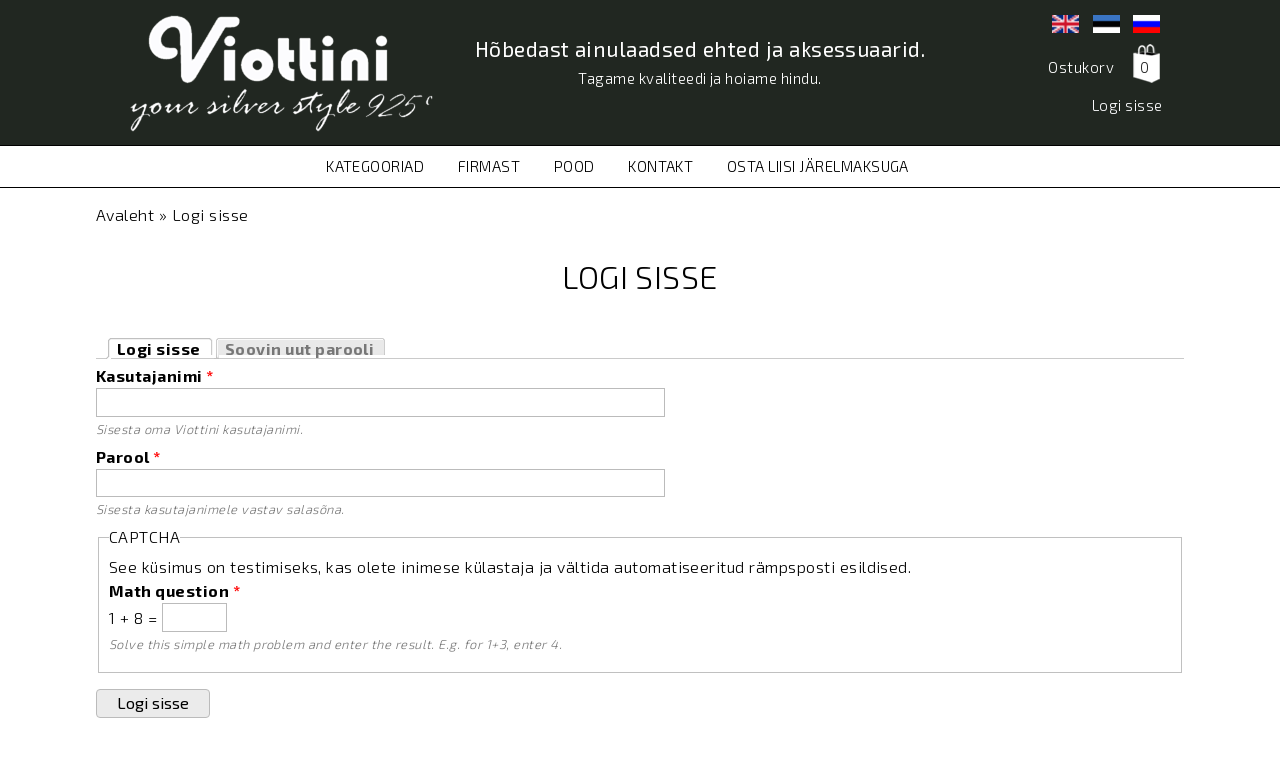

--- FILE ---
content_type: text/html; charset=utf-8
request_url: https://viottini.com/et/user
body_size: 4439
content:
<!DOCTYPE html>
<html lang="et" dir="ltr" prefix="og: http://ogp.me/ns# article: http://ogp.me/ns/article# book: http://ogp.me/ns/book# profile: http://ogp.me/ns/profile# video: http://ogp.me/ns/video# product: http://ogp.me/ns/product# content: http://purl.org/rss/1.0/modules/content/ dc: http://purl.org/dc/terms/ foaf: http://xmlns.com/foaf/0.1/ rdfs: http://www.w3.org/2000/01/rdf-schema# sioc: http://rdfs.org/sioc/ns# sioct: http://rdfs.org/sioc/types# skos: http://www.w3.org/2004/02/skos/core# xsd: http://www.w3.org/2001/XMLSchema#">
<head>
  <meta http-equiv="Content-Type" content="text/html; charset=utf-8" />
<meta name="generator" content="Drupal 7 (https://www.drupal.org)" />
<link rel="canonical" href="https://viottini.com/et/user" />
<link rel="shortlink" href="https://viottini.com/et/user" />
<meta property="og:site_name" content="Viottini" />
<meta property="og:type" content="article" />
<meta property="og:url" content="https://viottini.com/et/user" />
<meta property="og:title" content="Logi sisse" />
  <title>Logi sisse | Viottini</title>

  <meta name="viewport" content="width=device-width, initial-scale=1.0, maximum-scale=1.0, user-scalable=0" />


  <link href='https://fonts.googleapis.com/css?family=Exo+2:400,300,700&subset=latin,cyrillic,latin-ext' rel='stylesheet' type='text/css'>


  <style type="text/css" media="all">
@import url("https://viottini.com/modules/system/system.base.css?sgiazh");
@import url("https://viottini.com/modules/system/system.menus.css?sgiazh");
@import url("https://viottini.com/modules/system/system.messages.css?sgiazh");
@import url("https://viottini.com/modules/system/system.theme.css?sgiazh");
</style>
<style type="text/css" media="all">
@import url("https://viottini.com/sites/all/modules/simplenews/simplenews.css?sgiazh");
@import url("https://viottini.com/sites/all/modules/date/date_api/date.css?sgiazh");
@import url("https://viottini.com/sites/all/modules/date/date_popup/themes/datepicker.1.7.css?sgiazh");
@import url("https://viottini.com/modules/field/theme/field.css?sgiazh");
@import url("https://viottini.com/modules/node/node.css?sgiazh");
@import url("https://viottini.com/modules/search/search.css?sgiazh");
@import url("https://viottini.com/modules/user/user.css?sgiazh");
@import url("https://viottini.com/sites/all/modules/views/css/views.css?sgiazh");
</style>
<style type="text/css" media="all">
@import url("https://viottini.com/sites/all/themes/basic/css/tabs.css?sgiazh");
@import url("https://viottini.com/sites/all/modules/colorbox/styles/default/colorbox_style.css?sgiazh");
@import url("https://viottini.com/sites/all/modules/ctools/css/ctools.css?sgiazh");
@import url("https://viottini.com/sites/all/modules/slider/css/slider.css?sgiazh");
@import url("https://viottini.com/modules/locale/locale.css?sgiazh");
@import url("https://viottini.com/sites/all/modules/addtoany/addtoany.css?sgiazh");
</style>
<style type="text/css" media="all">
@import url("https://viottini.com/sites/all/themes/viottini_base_v2/css/default.css?sgiazh");
@import url("https://viottini.com/sites/all/themes/viottini_base_v2/css/layout.css?sgiazh");
@import url("https://viottini.com/sites/all/themes/viottini_base_v2/css/style.css?sgiazh");
@import url("https://viottini.com/sites/all/themes/viottini_base_v2/css/normalize.css?sgiazh");
@import url("https://viottini.com/sites/all/themes/viottini_base_v2/css/viottini.css?sgiazh");
</style>
<style type="text/css" media="print">
@import url("https://viottini.com/sites/all/themes/viottini_base_v2/css/print.css?sgiazh");
</style>

<!--[if IE 10]>
<link type="text/css" rel="stylesheet" href="https://viottini.com/sites/all/themes/viottini_base_v2/css/ie10.css?sgiazh" media="all" />
<![endif]-->
  <script type="text/javascript" src="https://viottini.com/misc/jquery.js?v=1.4.4"></script>
<script type="text/javascript" src="https://viottini.com/misc/jquery-extend-3.4.0.js?v=1.4.4"></script>
<script type="text/javascript" src="https://viottini.com/misc/jquery-html-prefilter-3.5.0-backport.js?v=1.4.4"></script>
<script type="text/javascript" src="https://viottini.com/misc/jquery.once.js?v=1.2"></script>
<script type="text/javascript" src="https://viottini.com/misc/drupal.js?sgiazh"></script>
<script type="text/javascript" src="https://viottini.com/misc/form-single-submit.js?v=7.99"></script>
<script type="text/javascript" src="https://viottini.com/sites/default/files/languages/et_8zI0RjhdD-FR5q_51a-MerallApopRV3kdhzHXvXpwg.js?sgiazh"></script>
<script type="text/javascript" src="https://viottini.com/sites/all/libraries/colorbox/jquery.colorbox-min.js?sgiazh"></script>
<script type="text/javascript" src="https://viottini.com/sites/all/modules/colorbox/js/colorbox.js?sgiazh"></script>
<script type="text/javascript" src="https://viottini.com/sites/all/modules/colorbox/styles/default/colorbox_style.js?sgiazh"></script>
<script type="text/javascript" src="https://viottini.com/sites/all/modules/slider/js/jquery.flexslider-min.js?sgiazh"></script>
<script type="text/javascript" src="https://viottini.com/sites/all/modules/slider/js/slide.js?sgiazh"></script>
<script type="text/javascript" src="https://viottini.com/sites/all/modules/captcha/captcha.js?sgiazh"></script>
<script type="text/javascript" src="https://viottini.com/sites/all/modules/google_analytics/googleanalytics.js?sgiazh"></script>
<script type="text/javascript">
<!--//--><![CDATA[//><!--
(function(i,s,o,g,r,a,m){i["GoogleAnalyticsObject"]=r;i[r]=i[r]||function(){(i[r].q=i[r].q||[]).push(arguments)},i[r].l=1*new Date();a=s.createElement(o),m=s.getElementsByTagName(o)[0];a.async=1;a.src=g;m.parentNode.insertBefore(a,m)})(window,document,"script","https://www.google-analytics.com/analytics.js","ga");ga("create", "UA-75283961-1", {"cookieDomain":"auto"});ga("set", "anonymizeIp", true);ga("send", "pageview");
//--><!]]>
</script>
<script type="text/javascript" src="https://viottini.com/sites/all/themes/viottini_base_v2/js/build/scripts.js?sgiazh"></script>
<script type="text/javascript" src="https://viottini.com/sites/all/themes/viottini_base_v2/js/build/modernizr.js?sgiazh"></script>
<script type="text/javascript">
<!--//--><![CDATA[//><!--
jQuery.extend(Drupal.settings, {"basePath":"\/","pathPrefix":"et\/","setHasJsCookie":0,"ajaxPageState":{"theme":"viottini_base_v2","theme_token":"YvRbdlTMvTATFzGewHix33SbIa0PfpxfBK3X9p4tszI","js":{"misc\/jquery.js":1,"misc\/jquery-extend-3.4.0.js":1,"misc\/jquery-html-prefilter-3.5.0-backport.js":1,"misc\/jquery.once.js":1,"misc\/drupal.js":1,"misc\/form-single-submit.js":1,"public:\/\/languages\/et_8zI0RjhdD-FR5q_51a-MerallApopRV3kdhzHXvXpwg.js":1,"sites\/all\/libraries\/colorbox\/jquery.colorbox-min.js":1,"sites\/all\/modules\/colorbox\/js\/colorbox.js":1,"sites\/all\/modules\/colorbox\/styles\/default\/colorbox_style.js":1,"sites\/all\/modules\/slider\/js\/jquery.flexslider-min.js":1,"sites\/all\/modules\/slider\/js\/slide.js":1,"sites\/all\/modules\/captcha\/captcha.js":1,"sites\/all\/modules\/google_analytics\/googleanalytics.js":1,"0":1,"sites\/all\/themes\/viottini_base_v2\/js\/build\/scripts.js":1,"sites\/all\/themes\/viottini_base_v2\/js\/build\/modernizr.js":1},"css":{"modules\/system\/system.base.css":1,"modules\/system\/system.menus.css":1,"modules\/system\/system.messages.css":1,"modules\/system\/system.theme.css":1,"sites\/all\/modules\/simplenews\/simplenews.css":1,"sites\/all\/modules\/date\/date_api\/date.css":1,"sites\/all\/modules\/date\/date_popup\/themes\/datepicker.1.7.css":1,"modules\/field\/theme\/field.css":1,"modules\/node\/node.css":1,"modules\/search\/search.css":1,"modules\/user\/user.css":1,"sites\/all\/modules\/views\/css\/views.css":1,"sites\/all\/themes\/basic\/css\/tabs.css":1,"sites\/all\/modules\/colorbox\/styles\/default\/colorbox_style.css":1,"sites\/all\/modules\/ctools\/css\/ctools.css":1,"sites\/all\/modules\/slider\/css\/slider.css":1,"modules\/locale\/locale.css":1,"sites\/all\/modules\/addtoany\/addtoany.css":1,"sites\/all\/themes\/viottini_base_v2\/css\/default.css":1,"sites\/all\/themes\/viottini_base_v2\/css\/layout.css":1,"sites\/all\/themes\/viottini_base_v2\/css\/style.css":1,"sites\/all\/themes\/viottini_base_v2\/css\/normalize.css":1,"sites\/all\/themes\/viottini_base_v2\/css\/viottini.css":1,"sites\/all\/themes\/viottini_base_v2\/http:\/\/127.0.0.1\/viottini2.css":1,"sites\/all\/themes\/viottini_base_v2\/css\/print.css":1,"sites\/all\/themes\/viottini_base_v2\/css\/ie10.css":1}},"colorbox":{"opacity":"0.85","current":"{current} of {total}","previous":"\u00ab Prev","next":"J\u00e4rgmine \u00bb","close":"Sulge","maxWidth":"98%","maxHeight":"98%","fixed":true,"mobiledetect":true,"mobiledevicewidth":"480px"},"jcarousel":{"ajaxPath":"\/et\/jcarousel\/ajax\/views"},"googleanalytics":{"trackOutbound":1,"trackMailto":1,"trackDownload":1,"trackDownloadExtensions":"7z|aac|arc|arj|asf|asx|avi|bin|csv|doc(x|m)?|dot(x|m)?|exe|flv|gif|gz|gzip|hqx|jar|jpe?g|js|mp(2|3|4|e?g)|mov(ie)?|msi|msp|pdf|phps|png|ppt(x|m)?|pot(x|m)?|pps(x|m)?|ppam|sld(x|m)?|thmx|qtm?|ra(m|r)?|sea|sit|tar|tgz|torrent|txt|wav|wma|wmv|wpd|xls(x|m|b)?|xlt(x|m)|xlam|xml|z|zip"},"urlIsAjaxTrusted":{"\/et\/user":true}});
//--><!]]>
</script>


  <style type="text/css" >



  </style>

  <meta name="viewport" content="width=device-width, initial-scale=1.0, maximum-scale=1.0, user-scalable=0" />
</head>
<body class="html not-front not-logged-in no-sidebars page-user i18n-et role-anonymous-user with-subnav page-user section-user" >
  <div id="skip">
    <a href="#content">Jump to Navigation</a>
  </div>
    <div id="page" class="page with-navigation">

  <!-- ______________________ HEADER _______________________ -->

  <header id="header">
    <div class="container2">

      <div class="header-top">

        <div class="container">

                      <div class="header-slogan">
                <div class="clearfix"></div>
<div class="block block-292 block-26" data-bid="292">
          
    <h3 style="text-align: center;">Hõbedast ainulaadsed ehted ja aksessuaarid.</h3>
<p style="text-align: center;">Tagame kvaliteedi ja hoiame hindu.</p>
</div> <!-- /block -->            </div>
          
                          <div class="clearfix"></div>
<div class="block block-256 block-language" data-bid="256">
          
    <ul class="language-switcher-locale-url"><li class="en first"><a href="/en/user" class="language-link" xml:lang="en"><img class="language-icon" typeof="foaf:Image" src="https://viottini.com/sites/all/modules/languageicons/flags/en.png" width="18" height="13" alt="English" title="English" /></a></li>
<li class="et active"><a href="/et/user" class="language-link active" xml:lang="et"><img class="language-icon" typeof="foaf:Image" src="https://viottini.com/sites/all/modules/languageicons/flags/et.png" width="18" height="13" alt="Eesti" title="Eesti" /></a></li>
<li class="ru last"><a href="/ru/user" class="language-link" xml:lang="ru"><img class="language-icon" typeof="foaf:Image" src="https://viottini.com/sites/all/modules/languageicons/flags/ru.png" width="18" height="13" alt="Русский" title="Русский" /></a></li>
</ul></div> <!-- /block --><div class="clearfix"></div>
<div class="block block-322 block-27" data-bid="322">
          
    <p>Tallinn<br>
	Ümera Keskus,<br>
	2 korrus<br>
	<a href="tel:37253307929" style="font-size: 13.008px;" target="_blank" value="+37253307929">+372 53307929</a></p>
</div> <!-- /block -->          
                      <a href="/et" title="Viottini" rel="home" id="logo">
              <img src="https://viottini.com/sites/default/files/new-logo.png" alt="Viottini"/>
            </a>
                    

        </div>

      </div>

      <div class="menu-lines">
        <div class="container">
                      <div id="header-region">
                <div class="clearfix"></div>
<div class="block block-270 block-user-menu" data-bid="270">
          
    <ul class="menu"><li class="first last leaf active-trail logi-sisse mid-3770"><a href="/et/user" title="" class="active-trail active">Logi sisse</a></li>
</ul></div> <!-- /block --><div class="clearfix"></div>
<div class="block block-266 block-main-menu" data-bid="266">
          
    <ul class="menu"><li class="first expanded kategooriad mid-3753"><span title="" class="nolink">Kategooriad</span><ul class="menu"><li class="first leaf k-ik-tooted mid-3766"><a href="/et/products-collection/ELIZAVETA" title="">Kõik tooted</a></li>
<li class="leaf ristid mid-3767"><a href="/et/products-category/cross" title="">Ristid</a></li>
<li class="leaf paelad mid-3757"><a href="/et/products-category/cords" title="">Paelad</a></li>
<li class="leaf pildi-pendandid mid-3763"><a href="/et/products-collection/pendants" title="">Pildi pendandid</a></li>
<li class="leaf meeste-s-rmused mid-3765"><a href="/et/products-collection/mans-rings" title="">Meeste Sõrmused</a></li>
<li class="leaf s-rmused mid-3764"><a href="/et/products-collection/rings" title="">Sõrmused</a></li>
<li class="leaf k-ev-rud mid-3758"><a href="/et/products-category/bracelets" title="">Käevõrud</a></li>
<li class="leaf kaelaketid mid-3760"><a href="/et/products-category/chains" title="">Kaelaketid</a></li>
<li class="last leaf k-rvar-ngad mid-3759"><a href="/et/products-category/earrings" title="">Kõrvarõngad</a></li>
</ul></li>
<li class="leaf firmast mid-1278"><a href="/et/firmast">Firmast</a></li>
<li class="leaf id-pood mid-1191"><a href="/et/products-list" title="">
Pood</a></li>
<li class="leaf kontakt mid-1430"><a href="/et/kontakt">Kontakt</a></li>
<li class="last leaf osta-liisi-j-relmaksuga mid-1954"><a href="/et/osta-liisi-jarelmaksuga">Osta Liisi järelmaksuga</a></li>
</ul></div> <!-- /block -->            </div>
          

                      <div id="viottini-cart-region">
                <div class="clearfix"></div>
<div class="block block-279 block-viottini_shopping_cart" data-bid="279">
          
    <span class="cart_label"><a href="/et/cart">Ostukorv</a></span><span class="cart_icon"><a href="/et/cart">0</a></span></div> <!-- /block -->            </div>
                  </div>
      </div>


    </div>
  </header> <!-- /header -->


  <div class="container">
    
  </div>


  
  <!-- ______________________ MAIN _______________________ -->

  <div id="main">
    <div class="container">


      <section id="content">

                  <!-- <div id="content-header"> -->

          <h2 class="element-invisible">Sa oled siin</h2><div class="breadcrumb"><a href="/et">Avaleht</a> » Logi sisse</div>
          
          
          
                      <h1 class="title">Logi sisse</h1>
          
                    
                      <div class="tabs"><h2 class="element-invisible">Peasakid</h2><ul class="tabs primary clearfix"><li class="active"><a href="/et/user" class="active"><span class="tab task-logi-sisse">Logi sisse</span><span class="element-invisible">(aktiivne sakk)</span></a></li>
<li><a href="/et/user/password"><span class="tab task-soovin-uut-parooli">Soovin uut parooli</span></a></li>
</ul></div>
          
          
          <!-- </div> /#content-header -->
        
        <div id="content-area">
              
<form action="/et/user" method="post" id="user-login" accept-charset="UTF-8"><div><div class="form-item form-type-textfield form-item-name">
  <label for="edit-name">Kasutajanimi <span class="form-required" title="See väli on kohustuslik.">*</span></label>
 <input type="text" id="edit-name" name="name" value="" size="60" maxlength="60" class="form-text required" />
<div class="description">Sisesta oma Viottini kasutajanimi.</div>
</div>
<div class="form-item form-type-password form-item-pass">
  <label for="edit-pass">Parool <span class="form-required" title="See väli on kohustuslik.">*</span></label>
 <input type="password" id="edit-pass" name="pass" size="60" maxlength="128" class="form-text required" />
<div class="description">Sisesta kasutajanimele vastav salasõna.</div>
</div>
<input type="hidden" name="form_build_id" value="form-eh43u8epp7fpwyHTPwhMX-S2YqNOUDNaDZd0mo4MPfw" />
<input type="hidden" name="form_id" value="user_login" />
<fieldset class="captcha form-wrapper"><legend><span class="fieldset-legend">CAPTCHA</span></legend><div class="fieldset-wrapper"><div class="fieldset-description">See küsimus on testimiseks, kas olete inimese külastaja ja vältida automatiseeritud rämpsposti esildised.</div><input type="hidden" name="captcha_sid" value="23941" />
<input type="hidden" name="captcha_token" value="6d0cfb85ef6b059b49d06e084d66d2c6" />
<div class="form-item form-type-textfield form-item-captcha-response">
  <label for="edit-captcha-response">Math question <span class="form-required" title="See väli on kohustuslik.">*</span></label>
 <span class="field-prefix">1 + 8 = </span> <input type="text" id="edit-captcha-response" name="captcha_response" value="" size="4" maxlength="2" class="form-text required" />
<div class="description">Solve this simple math problem and enter the result. E.g. for 1+3, enter 4.</div>
</div>
</div></fieldset>
<div class="form-actions form-wrapper" id="edit-actions"><input type="submit" id="edit-submit" name="op" value="Logi sisse" class="form-submit" /></div></div></form>        </div>

        
      </section> <!-- /content-inner /content -->


       <!-- /sidebar-first -->



       <!-- /sidebar-second -->
    </div>
  </div> <!-- /main -->

  <!-- ______________________ FOOTER _______________________ -->

      <footer id="footer">
      <div class="container">
          <div class="clearfix"></div>
<div class="block block-244 block-2" data-bid="244">
          
    <p style="text-align: center;">© Viottini.com 2015</p>
</div> <!-- /block -->      </div>
    </footer> <!-- /footer -->
  
</div> <!-- /page -->
  </body>
</html>

--- FILE ---
content_type: text/css
request_url: https://viottini.com/sites/all/modules/slider/css/slider.css?sgiazh
body_size: 481
content:
.slides .views-field-field-photo {
    float:left;
    margin-top: 1px;
}

/* slider*/
.slider-front {
    height: 310px;
    overflow:hidden;
}
.slider-front ul,
.slider-front ol {
    margin:0;
}

.flex-caption {
    background: url("../images/caption-grey.png") repeat scroll 0 0 transparent;
}
.flex-caption {
    font-size: 14px;
    line-height: 150%;
    color: #E8E5E5;
    font-size: 13px;
    height: 340px;
    margin: 0;
    padding: 30px 10px 30px 90px;
    position: absolute;
    right: 0;
    top: 0;
    width: 270px;
    font-family: "Arial";
    margin-right: -18px;
}
.flex-caption h3 {
    font-family: "Arial";
}

.slides > li {
    position: relative;
    display: none;
    list-style-type:none;
}
.slides > li {
    margin: 0;
}
.flex-control-nav {
    display: none;
}

.slides a:link,
.slides a:visited {
    color: #5D8CA8;
    text-decoration: underline;
}

.slides .views-field-field-photo {
    float: none;
    text-align: center;
}

.flex-caption {
    color: #777;
    font-family: inherit;
    font-size: inherit;
    height: auto;
    line-height: inherit;
    margin-bottom: inherit;
    margin-left: inherit;
    margin-right: inherit;
    padding-bottom: 0.5em;
    padding-left: inherit;
    padding-right: inherit;
    padding-top: 0;
    position: relative;
    right: inherit;
    text-align: center;
    width: 100%;
}
.flex-caption h3 {
    margin-bottom: 0;
}
.flex-caption-inner p {
    margin: 0;
}

.flex-caption {
    display: none;
}

--- FILE ---
content_type: text/css
request_url: https://viottini.com/sites/all/themes/viottini_base_v2/css/layout.css?sgiazh
body_size: 1243
content:
* {
  -webkit-box-sizing: border-box;
  -moz-box-sizing: border-box;
  box-sizing: border-box;
}
/*
body:before {
  content: '';
  display: inline-block;
  background-image: deprecated-webkit-gradient(linear, left top, left bottom, transparent 0, #EEEEEE 0, #EEEEEE 20%, transparent 20%, transparent 26.66667%, #EEEEEE 26.66667%, #EEEEEE 46.66667%, transparent 46.66667%, transparent 53.33333%, #EEEEEE 53.33333%, #EEEEEE 73.33333%, transparent 73.33333%, transparent 80.0%, #EEEEEE 80.0%, #EEEEEE 100.0%, transparent 100.0%);
  background-image: -webkit-linear-gradient(left, transparent 0, #EEEEEE 0, #EEEEEE 20%, transparent 20%, transparent 26.66667%, #EEEEEE 26.66667%, #EEEEEE 46.66667%, transparent 46.66667%, transparent 53.33333%, #EEEEEE 53.33333%, #EEEEEE 73.33333%, transparent 73.33333%, transparent 80.0%, #EEEEEE 80.0%, #EEEEEE 100.0%, transparent 100.0%);
  background-image: -moz-linear-gradient(left, transparent 0, #EEEEEE 0, #EEEEEE 20%, transparent 20%, transparent 26.66667%, #EEEEEE 26.66667%, #EEEEEE 46.66667%, transparent 46.66667%, transparent 53.33333%, #EEEEEE 53.33333%, #EEEEEE 73.33333%, transparent 73.33333%, transparent 80.0%, #EEEEEE 80.0%, #EEEEEE 100.0%, transparent 100.0%);
  background-image: -ms-linear-gradient(left, transparent 0, #EEEEEE 0, #EEEEEE 20%, transparent 20%, transparent 26.66667%, #EEEEEE 26.66667%, #EEEEEE 46.66667%, transparent 46.66667%, transparent 53.33333%, #EEEEEE 53.33333%, #EEEEEE 73.33333%, transparent 73.33333%, transparent 80.0%, #EEEEEE 80.0%, #EEEEEE 100.0%, transparent 100.0%);
  background-image: -o-linear-gradient(left, transparent 0, #EEEEEE 0, #EEEEEE 20%, transparent 20%, transparent 26.66667%, #EEEEEE 26.66667%, #EEEEEE 46.66667%, transparent 46.66667%, transparent 53.33333%, #EEEEEE 53.33333%, #EEEEEE 73.33333%, transparent 73.33333%, transparent 80.0%, #EEEEEE 80.0%, #EEEEEE 100.0%, transparent 100.0%);
  background-image: linear-gradient(left, transparent 0, #EEEEEE 0, #EEEEEE 20%, transparent 20%, transparent 26.66667%, #EEEEEE 26.66667%, #EEEEEE 46.66667%, transparent 46.66667%, transparent 53.33333%, #EEEEEE 53.33333%, #EEEEEE 73.33333%, transparent 73.33333%, transparent 80.0%, #EEEEEE 80.0%, #EEEEEE 100.0%, transparent 100.0%);
  height: 100%;
  left: 0;
  margin: 0 auto;
  max-width: 68em;
  opacity: 0.4;
  position: fixed;
  right: 0;
  width: 100%;
  pointer-events: none;
  z-index: -1;
}
@media screen and (min-width: 20em) {
  body:before {
    background-image: deprecated-webkit-gradient(linear, left top, left bottom, transparent 0, #EEEEEE 0, #EEEEEE 20%, transparent 20%, transparent 26.66667%, #EEEEEE 26.66667%, #EEEEEE 46.66667%, transparent 46.66667%, transparent 53.33333%, #EEEEEE 53.33333%, #EEEEEE 73.33333%, transparent 73.33333%, transparent 80.0%, #EEEEEE 80.0%, #EEEEEE 100.0%, transparent 100.0%);
    background-image: -webkit-linear-gradient(left, transparent 0, #EEEEEE 0, #EEEEEE 20%, transparent 20%, transparent 26.66667%, #EEEEEE 26.66667%, #EEEEEE 46.66667%, transparent 46.66667%, transparent 53.33333%, #EEEEEE 53.33333%, #EEEEEE 73.33333%, transparent 73.33333%, transparent 80.0%, #EEEEEE 80.0%, #EEEEEE 100.0%, transparent 100.0%);
    background-image: -moz-linear-gradient(left, transparent 0, #EEEEEE 0, #EEEEEE 20%, transparent 20%, transparent 26.66667%, #EEEEEE 26.66667%, #EEEEEE 46.66667%, transparent 46.66667%, transparent 53.33333%, #EEEEEE 53.33333%, #EEEEEE 73.33333%, transparent 73.33333%, transparent 80.0%, #EEEEEE 80.0%, #EEEEEE 100.0%, transparent 100.0%);
    background-image: -ms-linear-gradient(left, transparent 0, #EEEEEE 0, #EEEEEE 20%, transparent 20%, transparent 26.66667%, #EEEEEE 26.66667%, #EEEEEE 46.66667%, transparent 46.66667%, transparent 53.33333%, #EEEEEE 53.33333%, #EEEEEE 73.33333%, transparent 73.33333%, transparent 80.0%, #EEEEEE 80.0%, #EEEEEE 100.0%, transparent 100.0%);
    background-image: -o-linear-gradient(left, transparent 0, #EEEEEE 0, #EEEEEE 20%, transparent 20%, transparent 26.66667%, #EEEEEE 26.66667%, #EEEEEE 46.66667%, transparent 46.66667%, transparent 53.33333%, #EEEEEE 53.33333%, #EEEEEE 73.33333%, transparent 73.33333%, transparent 80.0%, #EEEEEE 80.0%, #EEEEEE 100.0%, transparent 100.0%);
    background-image: linear-gradient(left, transparent 0, #EEEEEE 0, #EEEEEE 20%, transparent 20%, transparent 26.66667%, #EEEEEE 26.66667%, #EEEEEE 46.66667%, transparent 46.66667%, transparent 53.33333%, #EEEEEE 53.33333%, #EEEEEE 73.33333%, transparent 73.33333%, transparent 80.0%, #EEEEEE 80.0%, #EEEEEE 100.0%, transparent 100.0%);
  }
}
@media screen and (min-width: 45em) {
  body:before {
    background-image: deprecated-webkit-gradient(linear, left top, left bottom, transparent 0, #EEEEEE 0, #EEEEEE 9.67742%, transparent 9.67742%, transparent 12.90323%, #EEEEEE 12.90323%, #EEEEEE 22.58065%, transparent 22.58065%, transparent 25.80645%, #EEEEEE 25.80645%, #EEEEEE 35.48387%, transparent 35.48387%, transparent 38.70968%, #EEEEEE 38.70968%, #EEEEEE 48.3871%, transparent 48.3871%, transparent 51.6129%, #EEEEEE 51.6129%, #EEEEEE 61.29032%, transparent 61.29032%, transparent 64.51613%, #EEEEEE 64.51613%, #EEEEEE 74.19355%, transparent 74.19355%, transparent 77.41935%, #EEEEEE 77.41935%, #EEEEEE 87.09677%, transparent 87.09677%, transparent 90.32258%, #EEEEEE 90.32258%, #EEEEEE 100.0%, transparent 100.0%);
    background-image: -webkit-linear-gradient(left, transparent 0, #EEEEEE 0, #EEEEEE 9.67742%, transparent 9.67742%, transparent 12.90323%, #EEEEEE 12.90323%, #EEEEEE 22.58065%, transparent 22.58065%, transparent 25.80645%, #EEEEEE 25.80645%, #EEEEEE 35.48387%, transparent 35.48387%, transparent 38.70968%, #EEEEEE 38.70968%, #EEEEEE 48.3871%, transparent 48.3871%, transparent 51.6129%, #EEEEEE 51.6129%, #EEEEEE 61.29032%, transparent 61.29032%, transparent 64.51613%, #EEEEEE 64.51613%, #EEEEEE 74.19355%, transparent 74.19355%, transparent 77.41935%, #EEEEEE 77.41935%, #EEEEEE 87.09677%, transparent 87.09677%, transparent 90.32258%, #EEEEEE 90.32258%, #EEEEEE 100.0%, transparent 100.0%);
    background-image: -moz-linear-gradient(left, transparent 0, #EEEEEE 0, #EEEEEE 9.67742%, transparent 9.67742%, transparent 12.90323%, #EEEEEE 12.90323%, #EEEEEE 22.58065%, transparent 22.58065%, transparent 25.80645%, #EEEEEE 25.80645%, #EEEEEE 35.48387%, transparent 35.48387%, transparent 38.70968%, #EEEEEE 38.70968%, #EEEEEE 48.3871%, transparent 48.3871%, transparent 51.6129%, #EEEEEE 51.6129%, #EEEEEE 61.29032%, transparent 61.29032%, transparent 64.51613%, #EEEEEE 64.51613%, #EEEEEE 74.19355%, transparent 74.19355%, transparent 77.41935%, #EEEEEE 77.41935%, #EEEEEE 87.09677%, transparent 87.09677%, transparent 90.32258%, #EEEEEE 90.32258%, #EEEEEE 100.0%, transparent 100.0%);
    background-image: -ms-linear-gradient(left, transparent 0, #EEEEEE 0, #EEEEEE 9.67742%, transparent 9.67742%, transparent 12.90323%, #EEEEEE 12.90323%, #EEEEEE 22.58065%, transparent 22.58065%, transparent 25.80645%, #EEEEEE 25.80645%, #EEEEEE 35.48387%, transparent 35.48387%, transparent 38.70968%, #EEEEEE 38.70968%, #EEEEEE 48.3871%, transparent 48.3871%, transparent 51.6129%, #EEEEEE 51.6129%, #EEEEEE 61.29032%, transparent 61.29032%, transparent 64.51613%, #EEEEEE 64.51613%, #EEEEEE 74.19355%, transparent 74.19355%, transparent 77.41935%, #EEEEEE 77.41935%, #EEEEEE 87.09677%, transparent 87.09677%, transparent 90.32258%, #EEEEEE 90.32258%, #EEEEEE 100.0%, transparent 100.0%);
    background-image: -o-linear-gradient(left, transparent 0, #EEEEEE 0, #EEEEEE 9.67742%, transparent 9.67742%, transparent 12.90323%, #EEEEEE 12.90323%, #EEEEEE 22.58065%, transparent 22.58065%, transparent 25.80645%, #EEEEEE 25.80645%, #EEEEEE 35.48387%, transparent 35.48387%, transparent 38.70968%, #EEEEEE 38.70968%, #EEEEEE 48.3871%, transparent 48.3871%, transparent 51.6129%, #EEEEEE 51.6129%, #EEEEEE 61.29032%, transparent 61.29032%, transparent 64.51613%, #EEEEEE 64.51613%, #EEEEEE 74.19355%, transparent 74.19355%, transparent 77.41935%, #EEEEEE 77.41935%, #EEEEEE 87.09677%, transparent 87.09677%, transparent 90.32258%, #EEEEEE 90.32258%, #EEEEEE 100.0%, transparent 100.0%);
    background-image: linear-gradient(left, transparent 0, #EEEEEE 0, #EEEEEE 9.67742%, transparent 9.67742%, transparent 12.90323%, #EEEEEE 12.90323%, #EEEEEE 22.58065%, transparent 22.58065%, transparent 25.80645%, #EEEEEE 25.80645%, #EEEEEE 35.48387%, transparent 35.48387%, transparent 38.70968%, #EEEEEE 38.70968%, #EEEEEE 48.3871%, transparent 48.3871%, transparent 51.6129%, #EEEEEE 51.6129%, #EEEEEE 61.29032%, transparent 61.29032%, transparent 64.51613%, #EEEEEE 64.51613%, #EEEEEE 74.19355%, transparent 74.19355%, transparent 77.41935%, #EEEEEE 77.41935%, #EEEEEE 87.09677%, transparent 87.09677%, transparent 90.32258%, #EEEEEE 90.32258%, #EEEEEE 100.0%, transparent 100.0%);
  }
}
@media screen and (min-width: 60em) {
  body:before {
    background-image: deprecated-webkit-gradient(linear, left top, left bottom, transparent 0, #EEEEEE 0, #EEEEEE 5.08475%, transparent 5.08475%, transparent 6.77966%, #EEEEEE 6.77966%, #EEEEEE 11.86441%, transparent 11.86441%, transparent 13.55932%, #EEEEEE 13.55932%, #EEEEEE 18.64407%, transparent 18.64407%, transparent 20.33898%, #EEEEEE 20.33898%, #EEEEEE 25.42373%, transparent 25.42373%, transparent 27.11864%, #EEEEEE 27.11864%, #EEEEEE 32.20339%, transparent 32.20339%, transparent 33.89831%, #EEEEEE 33.89831%, #EEEEEE 38.98305%, transparent 38.98305%, transparent 40.67797%, #EEEEEE 40.67797%, #EEEEEE 45.76271%, transparent 45.76271%, transparent 47.45763%, #EEEEEE 47.45763%, #EEEEEE 52.54237%, transparent 52.54237%, transparent 54.23729%, #EEEEEE 54.23729%, #EEEEEE 59.32203%, transparent 59.32203%, transparent 61.01695%, #EEEEEE 61.01695%, #EEEEEE 66.10169%, transparent 66.10169%, transparent 67.79661%, #EEEEEE 67.79661%, #EEEEEE 72.88136%, transparent 72.88136%, transparent 74.57627%, #EEEEEE 74.57627%, #EEEEEE 79.66102%, transparent 79.66102%, transparent 81.35593%, #EEEEEE 81.35593%, #EEEEEE 86.44068%, transparent 86.44068%, transparent 88.13559%, #EEEEEE 88.13559%, #EEEEEE 93.22034%, transparent 93.22034%, transparent 94.91525%, #EEEEEE 94.91525%, #EEEEEE 100.0%, transparent 100.0%);
    background-image: -webkit-linear-gradient(left, transparent 0, #EEEEEE 0, #EEEEEE 5.08475%, transparent 5.08475%, transparent 6.77966%, #EEEEEE 6.77966%, #EEEEEE 11.86441%, transparent 11.86441%, transparent 13.55932%, #EEEEEE 13.55932%, #EEEEEE 18.64407%, transparent 18.64407%, transparent 20.33898%, #EEEEEE 20.33898%, #EEEEEE 25.42373%, transparent 25.42373%, transparent 27.11864%, #EEEEEE 27.11864%, #EEEEEE 32.20339%, transparent 32.20339%, transparent 33.89831%, #EEEEEE 33.89831%, #EEEEEE 38.98305%, transparent 38.98305%, transparent 40.67797%, #EEEEEE 40.67797%, #EEEEEE 45.76271%, transparent 45.76271%, transparent 47.45763%, #EEEEEE 47.45763%, #EEEEEE 52.54237%, transparent 52.54237%, transparent 54.23729%, #EEEEEE 54.23729%, #EEEEEE 59.32203%, transparent 59.32203%, transparent 61.01695%, #EEEEEE 61.01695%, #EEEEEE 66.10169%, transparent 66.10169%, transparent 67.79661%, #EEEEEE 67.79661%, #EEEEEE 72.88136%, transparent 72.88136%, transparent 74.57627%, #EEEEEE 74.57627%, #EEEEEE 79.66102%, transparent 79.66102%, transparent 81.35593%, #EEEEEE 81.35593%, #EEEEEE 86.44068%, transparent 86.44068%, transparent 88.13559%, #EEEEEE 88.13559%, #EEEEEE 93.22034%, transparent 93.22034%, transparent 94.91525%, #EEEEEE 94.91525%, #EEEEEE 100.0%, transparent 100.0%);
    background-image: -moz-linear-gradient(left, transparent 0, #EEEEEE 0, #EEEEEE 5.08475%, transparent 5.08475%, transparent 6.77966%, #EEEEEE 6.77966%, #EEEEEE 11.86441%, transparent 11.86441%, transparent 13.55932%, #EEEEEE 13.55932%, #EEEEEE 18.64407%, transparent 18.64407%, transparent 20.33898%, #EEEEEE 20.33898%, #EEEEEE 25.42373%, transparent 25.42373%, transparent 27.11864%, #EEEEEE 27.11864%, #EEEEEE 32.20339%, transparent 32.20339%, transparent 33.89831%, #EEEEEE 33.89831%, #EEEEEE 38.98305%, transparent 38.98305%, transparent 40.67797%, #EEEEEE 40.67797%, #EEEEEE 45.76271%, transparent 45.76271%, transparent 47.45763%, #EEEEEE 47.45763%, #EEEEEE 52.54237%, transparent 52.54237%, transparent 54.23729%, #EEEEEE 54.23729%, #EEEEEE 59.32203%, transparent 59.32203%, transparent 61.01695%, #EEEEEE 61.01695%, #EEEEEE 66.10169%, transparent 66.10169%, transparent 67.79661%, #EEEEEE 67.79661%, #EEEEEE 72.88136%, transparent 72.88136%, transparent 74.57627%, #EEEEEE 74.57627%, #EEEEEE 79.66102%, transparent 79.66102%, transparent 81.35593%, #EEEEEE 81.35593%, #EEEEEE 86.44068%, transparent 86.44068%, transparent 88.13559%, #EEEEEE 88.13559%, #EEEEEE 93.22034%, transparent 93.22034%, transparent 94.91525%, #EEEEEE 94.91525%, #EEEEEE 100.0%, transparent 100.0%);
    background-image: -ms-linear-gradient(left, transparent 0, #EEEEEE 0, #EEEEEE 5.08475%, transparent 5.08475%, transparent 6.77966%, #EEEEEE 6.77966%, #EEEEEE 11.86441%, transparent 11.86441%, transparent 13.55932%, #EEEEEE 13.55932%, #EEEEEE 18.64407%, transparent 18.64407%, transparent 20.33898%, #EEEEEE 20.33898%, #EEEEEE 25.42373%, transparent 25.42373%, transparent 27.11864%, #EEEEEE 27.11864%, #EEEEEE 32.20339%, transparent 32.20339%, transparent 33.89831%, #EEEEEE 33.89831%, #EEEEEE 38.98305%, transparent 38.98305%, transparent 40.67797%, #EEEEEE 40.67797%, #EEEEEE 45.76271%, transparent 45.76271%, transparent 47.45763%, #EEEEEE 47.45763%, #EEEEEE 52.54237%, transparent 52.54237%, transparent 54.23729%, #EEEEEE 54.23729%, #EEEEEE 59.32203%, transparent 59.32203%, transparent 61.01695%, #EEEEEE 61.01695%, #EEEEEE 66.10169%, transparent 66.10169%, transparent 67.79661%, #EEEEEE 67.79661%, #EEEEEE 72.88136%, transparent 72.88136%, transparent 74.57627%, #EEEEEE 74.57627%, #EEEEEE 79.66102%, transparent 79.66102%, transparent 81.35593%, #EEEEEE 81.35593%, #EEEEEE 86.44068%, transparent 86.44068%, transparent 88.13559%, #EEEEEE 88.13559%, #EEEEEE 93.22034%, transparent 93.22034%, transparent 94.91525%, #EEEEEE 94.91525%, #EEEEEE 100.0%, transparent 100.0%);
    background-image: -o-linear-gradient(left, transparent 0, #EEEEEE 0, #EEEEEE 5.08475%, transparent 5.08475%, transparent 6.77966%, #EEEEEE 6.77966%, #EEEEEE 11.86441%, transparent 11.86441%, transparent 13.55932%, #EEEEEE 13.55932%, #EEEEEE 18.64407%, transparent 18.64407%, transparent 20.33898%, #EEEEEE 20.33898%, #EEEEEE 25.42373%, transparent 25.42373%, transparent 27.11864%, #EEEEEE 27.11864%, #EEEEEE 32.20339%, transparent 32.20339%, transparent 33.89831%, #EEEEEE 33.89831%, #EEEEEE 38.98305%, transparent 38.98305%, transparent 40.67797%, #EEEEEE 40.67797%, #EEEEEE 45.76271%, transparent 45.76271%, transparent 47.45763%, #EEEEEE 47.45763%, #EEEEEE 52.54237%, transparent 52.54237%, transparent 54.23729%, #EEEEEE 54.23729%, #EEEEEE 59.32203%, transparent 59.32203%, transparent 61.01695%, #EEEEEE 61.01695%, #EEEEEE 66.10169%, transparent 66.10169%, transparent 67.79661%, #EEEEEE 67.79661%, #EEEEEE 72.88136%, transparent 72.88136%, transparent 74.57627%, #EEEEEE 74.57627%, #EEEEEE 79.66102%, transparent 79.66102%, transparent 81.35593%, #EEEEEE 81.35593%, #EEEEEE 86.44068%, transparent 86.44068%, transparent 88.13559%, #EEEEEE 88.13559%, #EEEEEE 93.22034%, transparent 93.22034%, transparent 94.91525%, #EEEEEE 94.91525%, #EEEEEE 100.0%, transparent 100.0%);
    background-image: linear-gradient(left, transparent 0, #EEEEEE 0, #EEEEEE 5.08475%, transparent 5.08475%, transparent 6.77966%, #EEEEEE 6.77966%, #EEEEEE 11.86441%, transparent 11.86441%, transparent 13.55932%, #EEEEEE 13.55932%, #EEEEEE 18.64407%, transparent 18.64407%, transparent 20.33898%, #EEEEEE 20.33898%, #EEEEEE 25.42373%, transparent 25.42373%, transparent 27.11864%, #EEEEEE 27.11864%, #EEEEEE 32.20339%, transparent 32.20339%, transparent 33.89831%, #EEEEEE 33.89831%, #EEEEEE 38.98305%, transparent 38.98305%, transparent 40.67797%, #EEEEEE 40.67797%, #EEEEEE 45.76271%, transparent 45.76271%, transparent 47.45763%, #EEEEEE 47.45763%, #EEEEEE 52.54237%, transparent 52.54237%, transparent 54.23729%, #EEEEEE 54.23729%, #EEEEEE 59.32203%, transparent 59.32203%, transparent 61.01695%, #EEEEEE 61.01695%, #EEEEEE 66.10169%, transparent 66.10169%, transparent 67.79661%, #EEEEEE 67.79661%, #EEEEEE 72.88136%, transparent 72.88136%, transparent 74.57627%, #EEEEEE 74.57627%, #EEEEEE 79.66102%, transparent 79.66102%, transparent 81.35593%, #EEEEEE 81.35593%, #EEEEEE 86.44068%, transparent 86.44068%, transparent 88.13559%, #EEEEEE 88.13559%, #EEEEEE 93.22034%, transparent 93.22034%, transparent 94.91525%, #EEEEEE 94.91525%, #EEEEEE 100.0%, transparent 100.0%);
  }
}
*/
.container {
  max-width: 68em;
  margin-left: auto;
  margin-right: auto;
  margin-left: auto;
  margin-right: auto;
  width: auto;
}
.container:after {
  content: "";
  display: table;
  clear: both;
}

@media screen and (min-width: 20em) {
  .no-sidebars #content {
    width: 100%;
  }
}
@media screen and (min-width: 45em) {
  .no-sidebars #content {
    float: left;
    display: block;
    margin-right: 3.22581%;
    width: 100%;
  }
  .no-sidebars #content:last-child {
    margin-right: 0;
  }
}
@media screen and (min-width: 60em) {
  .no-sidebars #content {
    float: left;
    display: block;
    margin-right: 1.69492%;
    width: 100%;
  }
  .no-sidebars #content:last-child {
    margin-right: 0;
  }
}
@media screen and (min-width: 20em) {
  .one-sidebar.sidebar-second #content {
    width: 100%;
  }
}
@media screen and (min-width: 45em) {
  .one-sidebar.sidebar-second #content {
    float: left;
    display: block;
    margin-right: 3.22581%;
    width: 74.19355%;
  }
  .one-sidebar.sidebar-second #content:last-child {
    margin-right: 0;
  }
}
@media screen and (min-width: 60em) {
  .one-sidebar.sidebar-second #content {
    float: left;
    display: block;
    margin-right: 1.69492%;
    width: 72.88136%;
  }
  .one-sidebar.sidebar-second #content:last-child {
    margin-right: 0;
  }
}
@media screen and (min-width: 20em) {
  .one-sidebar.sidebar-first #content {
    width: 100%;
  }
}
@media screen and (min-width: 45em) {
  .one-sidebar.sidebar-first #content {
    float: left;
    display: block;
    margin-right: 3.22581%;
    width: 74.19355%;
    margin-left: 25.80645%;
  }
  .one-sidebar.sidebar-first #content:last-child {
    margin-right: 0;
  }
}
@media screen and (min-width: 60em) {
  .one-sidebar.sidebar-first #content {
    float: left;
    display: block;
    margin-right: 1.69492%;
    width: 79.66102%;
    margin-left: 20.33898%;
  }
  .one-sidebar.sidebar-first #content:last-child {
    margin-right: 0;
  }
}
@media screen and (min-width: 20em) {
  .two-sidebars #content {
    width: 100%;
  }
}
@media screen and (min-width: 45em) {
  .two-sidebars #content {
    float: left;
    display: block;
    margin-right: 3.22581%;
    width: 48.3871%;
    margin-left: 25.80645%;
  }
  .two-sidebars #content:last-child {
    margin-right: 0;
  }
}
@media screen and (min-width: 60em) {
  .two-sidebars #content {
    float: left;
    display: block;
    margin-right: 1.69492%;
    width: 52.54237%;
    margin-left: 20.33898%;
  }
  .two-sidebars #content:last-child {
    margin-right: 0;
  }
}

@media screen and (min-width: 20em) {
  #sidebar-first {
    width: 100%;
  }
}
@media screen and (min-width: 45em) {
  #sidebar-first {
    float: left;
    display: block;
    margin-right: 3.22581%;
    width: 22.58065%;
    margin-left: -77.41935%;
  }
  #sidebar-first:last-child {
    margin-right: 0;
  }
  .sidebar-first #sidebar-first {
    margin-left: -103.22581%;
  }
}
@media screen and (min-width: 60em) {
  #sidebar-first {
    float: left;
    display: block;
    margin-right: 1.69492%;
    width: 18.64407%;
    margin-left: -74.57627%;
  }
  #sidebar-first:last-child {
    margin-right: 0;
  }
  .sidebar-first #sidebar-first {
    margin-left: -101.69492%;
  }
}

@media screen and (min-width: 20em) {
  #sidebar-second {
    width: 100%;
  }
}
@media screen and (min-width: 45em) {
  #sidebar-second {
    float: left;
    display: block;
    margin-right: 3.22581%;
    width: 22.58065%;
    margin-left: 0%;
  }
  #sidebar-second:last-child {
    margin-right: 0;
  }
}
@media screen and (min-width: 60em) {
  #sidebar-second {
    float: left;
    display: block;
    margin-right: 1.69492%;
    width: 25.42373%;
    margin-left: 0%;
  }
  #sidebar-second:last-child {
    margin-right: 0;
  }
}

#footer {
  float: none;
  clear: both;
}

#header,
#footer,
.mission,
.breadcrumb,
.node {
  clear: both;
}

.inner {
  padding: 0;
}

#navigation li {
  list-style-type: none;
  display: inline-block;
}

/*# sourceMappingURL=layout.css.map */


--- FILE ---
content_type: text/css
request_url: https://viottini.com/sites/all/themes/viottini_base_v2/css/style.css?sgiazh
body_size: 1609
content:
* {
  -webkit-box-sizing: border-box;
  -moz-box-sizing: border-box;
  box-sizing: border-box;
}

/*
body:before {
  content: '';
  display: inline-block;
  background-image: deprecated-webkit-gradient(linear, left top, left bottom, transparent 0, #EEEEEE 0, #EEEEEE 20%, transparent 20%, transparent 26.66667%, #EEEEEE 26.66667%, #EEEEEE 46.66667%, transparent 46.66667%, transparent 53.33333%, #EEEEEE 53.33333%, #EEEEEE 73.33333%, transparent 73.33333%, transparent 80.0%, #EEEEEE 80.0%, #EEEEEE 100.0%, transparent 100.0%);
  background-image: -webkit-linear-gradient(left, transparent 0, #EEEEEE 0, #EEEEEE 20%, transparent 20%, transparent 26.66667%, #EEEEEE 26.66667%, #EEEEEE 46.66667%, transparent 46.66667%, transparent 53.33333%, #EEEEEE 53.33333%, #EEEEEE 73.33333%, transparent 73.33333%, transparent 80.0%, #EEEEEE 80.0%, #EEEEEE 100.0%, transparent 100.0%);
  background-image: -moz-linear-gradient(left, transparent 0, #EEEEEE 0, #EEEEEE 20%, transparent 20%, transparent 26.66667%, #EEEEEE 26.66667%, #EEEEEE 46.66667%, transparent 46.66667%, transparent 53.33333%, #EEEEEE 53.33333%, #EEEEEE 73.33333%, transparent 73.33333%, transparent 80.0%, #EEEEEE 80.0%, #EEEEEE 100.0%, transparent 100.0%);
  background-image: -ms-linear-gradient(left, transparent 0, #EEEEEE 0, #EEEEEE 20%, transparent 20%, transparent 26.66667%, #EEEEEE 26.66667%, #EEEEEE 46.66667%, transparent 46.66667%, transparent 53.33333%, #EEEEEE 53.33333%, #EEEEEE 73.33333%, transparent 73.33333%, transparent 80.0%, #EEEEEE 80.0%, #EEEEEE 100.0%, transparent 100.0%);
  background-image: -o-linear-gradient(left, transparent 0, #EEEEEE 0, #EEEEEE 20%, transparent 20%, transparent 26.66667%, #EEEEEE 26.66667%, #EEEEEE 46.66667%, transparent 46.66667%, transparent 53.33333%, #EEEEEE 53.33333%, #EEEEEE 73.33333%, transparent 73.33333%, transparent 80.0%, #EEEEEE 80.0%, #EEEEEE 100.0%, transparent 100.0%);
  background-image: linear-gradient(left, transparent 0, #EEEEEE 0, #EEEEEE 20%, transparent 20%, transparent 26.66667%, #EEEEEE 26.66667%, #EEEEEE 46.66667%, transparent 46.66667%, transparent 53.33333%, #EEEEEE 53.33333%, #EEEEEE 73.33333%, transparent 73.33333%, transparent 80.0%, #EEEEEE 80.0%, #EEEEEE 100.0%, transparent 100.0%);
  height: 100%;
  left: 0;
  margin: 0 auto;
  max-width: 68em;
  opacity: 0.4;
  position: fixed;
  right: 0;
  width: 100%;
  pointer-events: none;
  z-index: -1;
}
@media screen and (min-width: 20em) {
  body:before {
    background-image: deprecated-webkit-gradient(linear, left top, left bottom, transparent 0, #EEEEEE 0, #EEEEEE 20%, transparent 20%, transparent 26.66667%, #EEEEEE 26.66667%, #EEEEEE 46.66667%, transparent 46.66667%, transparent 53.33333%, #EEEEEE 53.33333%, #EEEEEE 73.33333%, transparent 73.33333%, transparent 80.0%, #EEEEEE 80.0%, #EEEEEE 100.0%, transparent 100.0%);
    background-image: -webkit-linear-gradient(left, transparent 0, #EEEEEE 0, #EEEEEE 20%, transparent 20%, transparent 26.66667%, #EEEEEE 26.66667%, #EEEEEE 46.66667%, transparent 46.66667%, transparent 53.33333%, #EEEEEE 53.33333%, #EEEEEE 73.33333%, transparent 73.33333%, transparent 80.0%, #EEEEEE 80.0%, #EEEEEE 100.0%, transparent 100.0%);
    background-image: -moz-linear-gradient(left, transparent 0, #EEEEEE 0, #EEEEEE 20%, transparent 20%, transparent 26.66667%, #EEEEEE 26.66667%, #EEEEEE 46.66667%, transparent 46.66667%, transparent 53.33333%, #EEEEEE 53.33333%, #EEEEEE 73.33333%, transparent 73.33333%, transparent 80.0%, #EEEEEE 80.0%, #EEEEEE 100.0%, transparent 100.0%);
    background-image: -ms-linear-gradient(left, transparent 0, #EEEEEE 0, #EEEEEE 20%, transparent 20%, transparent 26.66667%, #EEEEEE 26.66667%, #EEEEEE 46.66667%, transparent 46.66667%, transparent 53.33333%, #EEEEEE 53.33333%, #EEEEEE 73.33333%, transparent 73.33333%, transparent 80.0%, #EEEEEE 80.0%, #EEEEEE 100.0%, transparent 100.0%);
    background-image: -o-linear-gradient(left, transparent 0, #EEEEEE 0, #EEEEEE 20%, transparent 20%, transparent 26.66667%, #EEEEEE 26.66667%, #EEEEEE 46.66667%, transparent 46.66667%, transparent 53.33333%, #EEEEEE 53.33333%, #EEEEEE 73.33333%, transparent 73.33333%, transparent 80.0%, #EEEEEE 80.0%, #EEEEEE 100.0%, transparent 100.0%);
    background-image: linear-gradient(left, transparent 0, #EEEEEE 0, #EEEEEE 20%, transparent 20%, transparent 26.66667%, #EEEEEE 26.66667%, #EEEEEE 46.66667%, transparent 46.66667%, transparent 53.33333%, #EEEEEE 53.33333%, #EEEEEE 73.33333%, transparent 73.33333%, transparent 80.0%, #EEEEEE 80.0%, #EEEEEE 100.0%, transparent 100.0%);
  }
}
@media screen and (min-width: 45em) {
  body:before {
    background-image: deprecated-webkit-gradient(linear, left top, left bottom, transparent 0, #EEEEEE 0, #EEEEEE 9.67742%, transparent 9.67742%, transparent 12.90323%, #EEEEEE 12.90323%, #EEEEEE 22.58065%, transparent 22.58065%, transparent 25.80645%, #EEEEEE 25.80645%, #EEEEEE 35.48387%, transparent 35.48387%, transparent 38.70968%, #EEEEEE 38.70968%, #EEEEEE 48.3871%, transparent 48.3871%, transparent 51.6129%, #EEEEEE 51.6129%, #EEEEEE 61.29032%, transparent 61.29032%, transparent 64.51613%, #EEEEEE 64.51613%, #EEEEEE 74.19355%, transparent 74.19355%, transparent 77.41935%, #EEEEEE 77.41935%, #EEEEEE 87.09677%, transparent 87.09677%, transparent 90.32258%, #EEEEEE 90.32258%, #EEEEEE 100.0%, transparent 100.0%);
    background-image: -webkit-linear-gradient(left, transparent 0, #EEEEEE 0, #EEEEEE 9.67742%, transparent 9.67742%, transparent 12.90323%, #EEEEEE 12.90323%, #EEEEEE 22.58065%, transparent 22.58065%, transparent 25.80645%, #EEEEEE 25.80645%, #EEEEEE 35.48387%, transparent 35.48387%, transparent 38.70968%, #EEEEEE 38.70968%, #EEEEEE 48.3871%, transparent 48.3871%, transparent 51.6129%, #EEEEEE 51.6129%, #EEEEEE 61.29032%, transparent 61.29032%, transparent 64.51613%, #EEEEEE 64.51613%, #EEEEEE 74.19355%, transparent 74.19355%, transparent 77.41935%, #EEEEEE 77.41935%, #EEEEEE 87.09677%, transparent 87.09677%, transparent 90.32258%, #EEEEEE 90.32258%, #EEEEEE 100.0%, transparent 100.0%);
    background-image: -moz-linear-gradient(left, transparent 0, #EEEEEE 0, #EEEEEE 9.67742%, transparent 9.67742%, transparent 12.90323%, #EEEEEE 12.90323%, #EEEEEE 22.58065%, transparent 22.58065%, transparent 25.80645%, #EEEEEE 25.80645%, #EEEEEE 35.48387%, transparent 35.48387%, transparent 38.70968%, #EEEEEE 38.70968%, #EEEEEE 48.3871%, transparent 48.3871%, transparent 51.6129%, #EEEEEE 51.6129%, #EEEEEE 61.29032%, transparent 61.29032%, transparent 64.51613%, #EEEEEE 64.51613%, #EEEEEE 74.19355%, transparent 74.19355%, transparent 77.41935%, #EEEEEE 77.41935%, #EEEEEE 87.09677%, transparent 87.09677%, transparent 90.32258%, #EEEEEE 90.32258%, #EEEEEE 100.0%, transparent 100.0%);
    background-image: -ms-linear-gradient(left, transparent 0, #EEEEEE 0, #EEEEEE 9.67742%, transparent 9.67742%, transparent 12.90323%, #EEEEEE 12.90323%, #EEEEEE 22.58065%, transparent 22.58065%, transparent 25.80645%, #EEEEEE 25.80645%, #EEEEEE 35.48387%, transparent 35.48387%, transparent 38.70968%, #EEEEEE 38.70968%, #EEEEEE 48.3871%, transparent 48.3871%, transparent 51.6129%, #EEEEEE 51.6129%, #EEEEEE 61.29032%, transparent 61.29032%, transparent 64.51613%, #EEEEEE 64.51613%, #EEEEEE 74.19355%, transparent 74.19355%, transparent 77.41935%, #EEEEEE 77.41935%, #EEEEEE 87.09677%, transparent 87.09677%, transparent 90.32258%, #EEEEEE 90.32258%, #EEEEEE 100.0%, transparent 100.0%);
    background-image: -o-linear-gradient(left, transparent 0, #EEEEEE 0, #EEEEEE 9.67742%, transparent 9.67742%, transparent 12.90323%, #EEEEEE 12.90323%, #EEEEEE 22.58065%, transparent 22.58065%, transparent 25.80645%, #EEEEEE 25.80645%, #EEEEEE 35.48387%, transparent 35.48387%, transparent 38.70968%, #EEEEEE 38.70968%, #EEEEEE 48.3871%, transparent 48.3871%, transparent 51.6129%, #EEEEEE 51.6129%, #EEEEEE 61.29032%, transparent 61.29032%, transparent 64.51613%, #EEEEEE 64.51613%, #EEEEEE 74.19355%, transparent 74.19355%, transparent 77.41935%, #EEEEEE 77.41935%, #EEEEEE 87.09677%, transparent 87.09677%, transparent 90.32258%, #EEEEEE 90.32258%, #EEEEEE 100.0%, transparent 100.0%);
    background-image: linear-gradient(left, transparent 0, #EEEEEE 0, #EEEEEE 9.67742%, transparent 9.67742%, transparent 12.90323%, #EEEEEE 12.90323%, #EEEEEE 22.58065%, transparent 22.58065%, transparent 25.80645%, #EEEEEE 25.80645%, #EEEEEE 35.48387%, transparent 35.48387%, transparent 38.70968%, #EEEEEE 38.70968%, #EEEEEE 48.3871%, transparent 48.3871%, transparent 51.6129%, #EEEEEE 51.6129%, #EEEEEE 61.29032%, transparent 61.29032%, transparent 64.51613%, #EEEEEE 64.51613%, #EEEEEE 74.19355%, transparent 74.19355%, transparent 77.41935%, #EEEEEE 77.41935%, #EEEEEE 87.09677%, transparent 87.09677%, transparent 90.32258%, #EEEEEE 90.32258%, #EEEEEE 100.0%, transparent 100.0%);
  }
}
@media screen and (min-width: 60em) {
  body:before {
    background-image: deprecated-webkit-gradient(linear, left top, left bottom, transparent 0, #EEEEEE 0, #EEEEEE 5.08475%, transparent 5.08475%, transparent 6.77966%, #EEEEEE 6.77966%, #EEEEEE 11.86441%, transparent 11.86441%, transparent 13.55932%, #EEEEEE 13.55932%, #EEEEEE 18.64407%, transparent 18.64407%, transparent 20.33898%, #EEEEEE 20.33898%, #EEEEEE 25.42373%, transparent 25.42373%, transparent 27.11864%, #EEEEEE 27.11864%, #EEEEEE 32.20339%, transparent 32.20339%, transparent 33.89831%, #EEEEEE 33.89831%, #EEEEEE 38.98305%, transparent 38.98305%, transparent 40.67797%, #EEEEEE 40.67797%, #EEEEEE 45.76271%, transparent 45.76271%, transparent 47.45763%, #EEEEEE 47.45763%, #EEEEEE 52.54237%, transparent 52.54237%, transparent 54.23729%, #EEEEEE 54.23729%, #EEEEEE 59.32203%, transparent 59.32203%, transparent 61.01695%, #EEEEEE 61.01695%, #EEEEEE 66.10169%, transparent 66.10169%, transparent 67.79661%, #EEEEEE 67.79661%, #EEEEEE 72.88136%, transparent 72.88136%, transparent 74.57627%, #EEEEEE 74.57627%, #EEEEEE 79.66102%, transparent 79.66102%, transparent 81.35593%, #EEEEEE 81.35593%, #EEEEEE 86.44068%, transparent 86.44068%, transparent 88.13559%, #EEEEEE 88.13559%, #EEEEEE 93.22034%, transparent 93.22034%, transparent 94.91525%, #EEEEEE 94.91525%, #EEEEEE 100.0%, transparent 100.0%);
    background-image: -webkit-linear-gradient(left, transparent 0, #EEEEEE 0, #EEEEEE 5.08475%, transparent 5.08475%, transparent 6.77966%, #EEEEEE 6.77966%, #EEEEEE 11.86441%, transparent 11.86441%, transparent 13.55932%, #EEEEEE 13.55932%, #EEEEEE 18.64407%, transparent 18.64407%, transparent 20.33898%, #EEEEEE 20.33898%, #EEEEEE 25.42373%, transparent 25.42373%, transparent 27.11864%, #EEEEEE 27.11864%, #EEEEEE 32.20339%, transparent 32.20339%, transparent 33.89831%, #EEEEEE 33.89831%, #EEEEEE 38.98305%, transparent 38.98305%, transparent 40.67797%, #EEEEEE 40.67797%, #EEEEEE 45.76271%, transparent 45.76271%, transparent 47.45763%, #EEEEEE 47.45763%, #EEEEEE 52.54237%, transparent 52.54237%, transparent 54.23729%, #EEEEEE 54.23729%, #EEEEEE 59.32203%, transparent 59.32203%, transparent 61.01695%, #EEEEEE 61.01695%, #EEEEEE 66.10169%, transparent 66.10169%, transparent 67.79661%, #EEEEEE 67.79661%, #EEEEEE 72.88136%, transparent 72.88136%, transparent 74.57627%, #EEEEEE 74.57627%, #EEEEEE 79.66102%, transparent 79.66102%, transparent 81.35593%, #EEEEEE 81.35593%, #EEEEEE 86.44068%, transparent 86.44068%, transparent 88.13559%, #EEEEEE 88.13559%, #EEEEEE 93.22034%, transparent 93.22034%, transparent 94.91525%, #EEEEEE 94.91525%, #EEEEEE 100.0%, transparent 100.0%);
    background-image: -moz-linear-gradient(left, transparent 0, #EEEEEE 0, #EEEEEE 5.08475%, transparent 5.08475%, transparent 6.77966%, #EEEEEE 6.77966%, #EEEEEE 11.86441%, transparent 11.86441%, transparent 13.55932%, #EEEEEE 13.55932%, #EEEEEE 18.64407%, transparent 18.64407%, transparent 20.33898%, #EEEEEE 20.33898%, #EEEEEE 25.42373%, transparent 25.42373%, transparent 27.11864%, #EEEEEE 27.11864%, #EEEEEE 32.20339%, transparent 32.20339%, transparent 33.89831%, #EEEEEE 33.89831%, #EEEEEE 38.98305%, transparent 38.98305%, transparent 40.67797%, #EEEEEE 40.67797%, #EEEEEE 45.76271%, transparent 45.76271%, transparent 47.45763%, #EEEEEE 47.45763%, #EEEEEE 52.54237%, transparent 52.54237%, transparent 54.23729%, #EEEEEE 54.23729%, #EEEEEE 59.32203%, transparent 59.32203%, transparent 61.01695%, #EEEEEE 61.01695%, #EEEEEE 66.10169%, transparent 66.10169%, transparent 67.79661%, #EEEEEE 67.79661%, #EEEEEE 72.88136%, transparent 72.88136%, transparent 74.57627%, #EEEEEE 74.57627%, #EEEEEE 79.66102%, transparent 79.66102%, transparent 81.35593%, #EEEEEE 81.35593%, #EEEEEE 86.44068%, transparent 86.44068%, transparent 88.13559%, #EEEEEE 88.13559%, #EEEEEE 93.22034%, transparent 93.22034%, transparent 94.91525%, #EEEEEE 94.91525%, #EEEEEE 100.0%, transparent 100.0%);
    background-image: -ms-linear-gradient(left, transparent 0, #EEEEEE 0, #EEEEEE 5.08475%, transparent 5.08475%, transparent 6.77966%, #EEEEEE 6.77966%, #EEEEEE 11.86441%, transparent 11.86441%, transparent 13.55932%, #EEEEEE 13.55932%, #EEEEEE 18.64407%, transparent 18.64407%, transparent 20.33898%, #EEEEEE 20.33898%, #EEEEEE 25.42373%, transparent 25.42373%, transparent 27.11864%, #EEEEEE 27.11864%, #EEEEEE 32.20339%, transparent 32.20339%, transparent 33.89831%, #EEEEEE 33.89831%, #EEEEEE 38.98305%, transparent 38.98305%, transparent 40.67797%, #EEEEEE 40.67797%, #EEEEEE 45.76271%, transparent 45.76271%, transparent 47.45763%, #EEEEEE 47.45763%, #EEEEEE 52.54237%, transparent 52.54237%, transparent 54.23729%, #EEEEEE 54.23729%, #EEEEEE 59.32203%, transparent 59.32203%, transparent 61.01695%, #EEEEEE 61.01695%, #EEEEEE 66.10169%, transparent 66.10169%, transparent 67.79661%, #EEEEEE 67.79661%, #EEEEEE 72.88136%, transparent 72.88136%, transparent 74.57627%, #EEEEEE 74.57627%, #EEEEEE 79.66102%, transparent 79.66102%, transparent 81.35593%, #EEEEEE 81.35593%, #EEEEEE 86.44068%, transparent 86.44068%, transparent 88.13559%, #EEEEEE 88.13559%, #EEEEEE 93.22034%, transparent 93.22034%, transparent 94.91525%, #EEEEEE 94.91525%, #EEEEEE 100.0%, transparent 100.0%);
    background-image: -o-linear-gradient(left, transparent 0, #EEEEEE 0, #EEEEEE 5.08475%, transparent 5.08475%, transparent 6.77966%, #EEEEEE 6.77966%, #EEEEEE 11.86441%, transparent 11.86441%, transparent 13.55932%, #EEEEEE 13.55932%, #EEEEEE 18.64407%, transparent 18.64407%, transparent 20.33898%, #EEEEEE 20.33898%, #EEEEEE 25.42373%, transparent 25.42373%, transparent 27.11864%, #EEEEEE 27.11864%, #EEEEEE 32.20339%, transparent 32.20339%, transparent 33.89831%, #EEEEEE 33.89831%, #EEEEEE 38.98305%, transparent 38.98305%, transparent 40.67797%, #EEEEEE 40.67797%, #EEEEEE 45.76271%, transparent 45.76271%, transparent 47.45763%, #EEEEEE 47.45763%, #EEEEEE 52.54237%, transparent 52.54237%, transparent 54.23729%, #EEEEEE 54.23729%, #EEEEEE 59.32203%, transparent 59.32203%, transparent 61.01695%, #EEEEEE 61.01695%, #EEEEEE 66.10169%, transparent 66.10169%, transparent 67.79661%, #EEEEEE 67.79661%, #EEEEEE 72.88136%, transparent 72.88136%, transparent 74.57627%, #EEEEEE 74.57627%, #EEEEEE 79.66102%, transparent 79.66102%, transparent 81.35593%, #EEEEEE 81.35593%, #EEEEEE 86.44068%, transparent 86.44068%, transparent 88.13559%, #EEEEEE 88.13559%, #EEEEEE 93.22034%, transparent 93.22034%, transparent 94.91525%, #EEEEEE 94.91525%, #EEEEEE 100.0%, transparent 100.0%);
    background-image: linear-gradient(left, transparent 0, #EEEEEE 0, #EEEEEE 5.08475%, transparent 5.08475%, transparent 6.77966%, #EEEEEE 6.77966%, #EEEEEE 11.86441%, transparent 11.86441%, transparent 13.55932%, #EEEEEE 13.55932%, #EEEEEE 18.64407%, transparent 18.64407%, transparent 20.33898%, #EEEEEE 20.33898%, #EEEEEE 25.42373%, transparent 25.42373%, transparent 27.11864%, #EEEEEE 27.11864%, #EEEEEE 32.20339%, transparent 32.20339%, transparent 33.89831%, #EEEEEE 33.89831%, #EEEEEE 38.98305%, transparent 38.98305%, transparent 40.67797%, #EEEEEE 40.67797%, #EEEEEE 45.76271%, transparent 45.76271%, transparent 47.45763%, #EEEEEE 47.45763%, #EEEEEE 52.54237%, transparent 52.54237%, transparent 54.23729%, #EEEEEE 54.23729%, #EEEEEE 59.32203%, transparent 59.32203%, transparent 61.01695%, #EEEEEE 61.01695%, #EEEEEE 66.10169%, transparent 66.10169%, transparent 67.79661%, #EEEEEE 67.79661%, #EEEEEE 72.88136%, transparent 72.88136%, transparent 74.57627%, #EEEEEE 74.57627%, #EEEEEE 79.66102%, transparent 79.66102%, transparent 81.35593%, #EEEEEE 81.35593%, #EEEEEE 86.44068%, transparent 86.44068%, transparent 88.13559%, #EEEEEE 88.13559%, #EEEEEE 93.22034%, transparent 93.22034%, transparent 94.91525%, #EEEEEE 94.91525%, #EEEEEE 100.0%, transparent 100.0%);
  }
}
*/
body {
  margin: 0;
  font-size: 16px;
  line-height: 1.5em;
  font-family: "Helvetica Neue", helvetica, Arial, sans-serif;
  letter-spacing: 0.03em;
}

a:link, a:visited {
  color: blue;
  text-decoration: none;
}

a:hover, a:active {
  color: red;
  text-decoration: underline;
}

#site-name {
  font-size: 2.2em;
  line-height: 1.3em;
  font-weight: 300;
  padding: 0 0 0.5em;
  margin: 0;
}

h1, h2, h3, h4, h5, h6 {
  line-height: 1.3em;
}

h1 {
  font-size: 2.2em;
  font-weight: 300;
  padding: 0 0 0.5em;
  margin: 0;
}

h2 {
  font-size: 1.8em;
  font-weight: 300;
  margin-bottom: 0.75em;
}

h3 {
  font-size: 1.4em;
  margin-bottom: 1em;
}

h4 {
  font-size: 1.2em;
  margin-bottom: 0.8em;
}

h5 {
  font-size: 1.1em;
  font-weight: 600;
  margin-bottom: 0;
}

h6 {
  font-size: 1em;
  font-weight: bold;
}

p {
  margin: 0 0 1em 0;
}

ul, ol {
  margin-left: 0;
  padding-left: 0;
}

table {
  width: 100%;
}

tr.even td,
tr.odd td {
  padding: 10px 5px;
}

tr.odd {
  background-color: white;
}

pre, code, tt {
  font: 1em "andale mono", "lucida console", monospace;
  line-height: 1.5;
}

pre {
  background-color: #efefef;
  display: block;
  padding: 5px;
  margin: 5px 0;
  border: 1px solid #aaaaaa;
}

ul {
  list-style-type: disc;
}
ul ul {
  list-style-type: circle;
}
ul ul ul {
  list-style-type: square;
}
ul ul ul ul {
  list-style-type: circle;
}

ol {
  list-style-type: decimal;
}
ol ol {
  list-style-type: lower-alpha;
}
ol ol ol {
  list-style-type: decimal;
}

abbr {
  border-bottom: 1px dotted #666666;
  cursor: help;
  white-space: nowrap;
}

#edit-title {
  font-size: 24px;
  width: 99%;
}

#system-themes-form img {
  width: 100px;
}

.form-item .description {
  font-style: italic;
  line-height: 1.2em;
  font-size: 0.8em;
  margin-top: 5px;
  color: #777777;
}

#edit-delete {
  color: #cc0000;
}

div.messages {
  padding: 9px;
  margin: 1em 0;
  color: #003366;
  background: #bbddff;
  border: 1px solid #aaccee;
}

div.warning {
  color: #884400;
  background: #ffee66;
  border-color: #eedd55;
}

div.error {
  color: white;
  background: #ee6633;
  border-color: #dd5522;
}

div.status {
  color: #336600;
  background: #ccff88;
  border-color: #bbee77;
}

#header, #footer,
#sidebar-first,
#sidebar-second,
#navigation {
  background: rgba(170, 170, 170, 0.2);
}

* {
  -webkit-box-sizing: border-box;
  -moz-box-sizing: border-box;
  box-sizing: border-box;
}
/*
body:before {
  content: '';
  display: inline-block;
  background-image: deprecated-webkit-gradient(linear, left top, left bottom, transparent 0, #EEEEEE 0, #EEEEEE 20%, transparent 20%, transparent 26.66667%, #EEEEEE 26.66667%, #EEEEEE 46.66667%, transparent 46.66667%, transparent 53.33333%, #EEEEEE 53.33333%, #EEEEEE 73.33333%, transparent 73.33333%, transparent 80.0%, #EEEEEE 80.0%, #EEEEEE 100.0%, transparent 100.0%);
  background-image: -webkit-linear-gradient(left, transparent 0, #EEEEEE 0, #EEEEEE 20%, transparent 20%, transparent 26.66667%, #EEEEEE 26.66667%, #EEEEEE 46.66667%, transparent 46.66667%, transparent 53.33333%, #EEEEEE 53.33333%, #EEEEEE 73.33333%, transparent 73.33333%, transparent 80.0%, #EEEEEE 80.0%, #EEEEEE 100.0%, transparent 100.0%);
  background-image: -moz-linear-gradient(left, transparent 0, #EEEEEE 0, #EEEEEE 20%, transparent 20%, transparent 26.66667%, #EEEEEE 26.66667%, #EEEEEE 46.66667%, transparent 46.66667%, transparent 53.33333%, #EEEEEE 53.33333%, #EEEEEE 73.33333%, transparent 73.33333%, transparent 80.0%, #EEEEEE 80.0%, #EEEEEE 100.0%, transparent 100.0%);
  background-image: -ms-linear-gradient(left, transparent 0, #EEEEEE 0, #EEEEEE 20%, transparent 20%, transparent 26.66667%, #EEEEEE 26.66667%, #EEEEEE 46.66667%, transparent 46.66667%, transparent 53.33333%, #EEEEEE 53.33333%, #EEEEEE 73.33333%, transparent 73.33333%, transparent 80.0%, #EEEEEE 80.0%, #EEEEEE 100.0%, transparent 100.0%);
  background-image: -o-linear-gradient(left, transparent 0, #EEEEEE 0, #EEEEEE 20%, transparent 20%, transparent 26.66667%, #EEEEEE 26.66667%, #EEEEEE 46.66667%, transparent 46.66667%, transparent 53.33333%, #EEEEEE 53.33333%, #EEEEEE 73.33333%, transparent 73.33333%, transparent 80.0%, #EEEEEE 80.0%, #EEEEEE 100.0%, transparent 100.0%);
  background-image: linear-gradient(left, transparent 0, #EEEEEE 0, #EEEEEE 20%, transparent 20%, transparent 26.66667%, #EEEEEE 26.66667%, #EEEEEE 46.66667%, transparent 46.66667%, transparent 53.33333%, #EEEEEE 53.33333%, #EEEEEE 73.33333%, transparent 73.33333%, transparent 80.0%, #EEEEEE 80.0%, #EEEEEE 100.0%, transparent 100.0%);
  height: 100%;
  left: 0;
  margin: 0 auto;
  max-width: 68em;
  opacity: 0.4;
  position: fixed;
  right: 0;
  width: 100%;
  pointer-events: none;
  z-index: -1;
}
@media screen and (min-width: 20em) {
  body:before {
    background-image: deprecated-webkit-gradient(linear, left top, left bottom, transparent 0, #EEEEEE 0, #EEEEEE 20%, transparent 20%, transparent 26.66667%, #EEEEEE 26.66667%, #EEEEEE 46.66667%, transparent 46.66667%, transparent 53.33333%, #EEEEEE 53.33333%, #EEEEEE 73.33333%, transparent 73.33333%, transparent 80.0%, #EEEEEE 80.0%, #EEEEEE 100.0%, transparent 100.0%);
    background-image: -webkit-linear-gradient(left, transparent 0, #EEEEEE 0, #EEEEEE 20%, transparent 20%, transparent 26.66667%, #EEEEEE 26.66667%, #EEEEEE 46.66667%, transparent 46.66667%, transparent 53.33333%, #EEEEEE 53.33333%, #EEEEEE 73.33333%, transparent 73.33333%, transparent 80.0%, #EEEEEE 80.0%, #EEEEEE 100.0%, transparent 100.0%);
    background-image: -moz-linear-gradient(left, transparent 0, #EEEEEE 0, #EEEEEE 20%, transparent 20%, transparent 26.66667%, #EEEEEE 26.66667%, #EEEEEE 46.66667%, transparent 46.66667%, transparent 53.33333%, #EEEEEE 53.33333%, #EEEEEE 73.33333%, transparent 73.33333%, transparent 80.0%, #EEEEEE 80.0%, #EEEEEE 100.0%, transparent 100.0%);
    background-image: -ms-linear-gradient(left, transparent 0, #EEEEEE 0, #EEEEEE 20%, transparent 20%, transparent 26.66667%, #EEEEEE 26.66667%, #EEEEEE 46.66667%, transparent 46.66667%, transparent 53.33333%, #EEEEEE 53.33333%, #EEEEEE 73.33333%, transparent 73.33333%, transparent 80.0%, #EEEEEE 80.0%, #EEEEEE 100.0%, transparent 100.0%);
    background-image: -o-linear-gradient(left, transparent 0, #EEEEEE 0, #EEEEEE 20%, transparent 20%, transparent 26.66667%, #EEEEEE 26.66667%, #EEEEEE 46.66667%, transparent 46.66667%, transparent 53.33333%, #EEEEEE 53.33333%, #EEEEEE 73.33333%, transparent 73.33333%, transparent 80.0%, #EEEEEE 80.0%, #EEEEEE 100.0%, transparent 100.0%);
    background-image: linear-gradient(left, transparent 0, #EEEEEE 0, #EEEEEE 20%, transparent 20%, transparent 26.66667%, #EEEEEE 26.66667%, #EEEEEE 46.66667%, transparent 46.66667%, transparent 53.33333%, #EEEEEE 53.33333%, #EEEEEE 73.33333%, transparent 73.33333%, transparent 80.0%, #EEEEEE 80.0%, #EEEEEE 100.0%, transparent 100.0%);
  }
}
@media screen and (min-width: 45em) {
  body:before {
    background-image: deprecated-webkit-gradient(linear, left top, left bottom, transparent 0, #EEEEEE 0, #EEEEEE 9.67742%, transparent 9.67742%, transparent 12.90323%, #EEEEEE 12.90323%, #EEEEEE 22.58065%, transparent 22.58065%, transparent 25.80645%, #EEEEEE 25.80645%, #EEEEEE 35.48387%, transparent 35.48387%, transparent 38.70968%, #EEEEEE 38.70968%, #EEEEEE 48.3871%, transparent 48.3871%, transparent 51.6129%, #EEEEEE 51.6129%, #EEEEEE 61.29032%, transparent 61.29032%, transparent 64.51613%, #EEEEEE 64.51613%, #EEEEEE 74.19355%, transparent 74.19355%, transparent 77.41935%, #EEEEEE 77.41935%, #EEEEEE 87.09677%, transparent 87.09677%, transparent 90.32258%, #EEEEEE 90.32258%, #EEEEEE 100.0%, transparent 100.0%);
    background-image: -webkit-linear-gradient(left, transparent 0, #EEEEEE 0, #EEEEEE 9.67742%, transparent 9.67742%, transparent 12.90323%, #EEEEEE 12.90323%, #EEEEEE 22.58065%, transparent 22.58065%, transparent 25.80645%, #EEEEEE 25.80645%, #EEEEEE 35.48387%, transparent 35.48387%, transparent 38.70968%, #EEEEEE 38.70968%, #EEEEEE 48.3871%, transparent 48.3871%, transparent 51.6129%, #EEEEEE 51.6129%, #EEEEEE 61.29032%, transparent 61.29032%, transparent 64.51613%, #EEEEEE 64.51613%, #EEEEEE 74.19355%, transparent 74.19355%, transparent 77.41935%, #EEEEEE 77.41935%, #EEEEEE 87.09677%, transparent 87.09677%, transparent 90.32258%, #EEEEEE 90.32258%, #EEEEEE 100.0%, transparent 100.0%);
    background-image: -moz-linear-gradient(left, transparent 0, #EEEEEE 0, #EEEEEE 9.67742%, transparent 9.67742%, transparent 12.90323%, #EEEEEE 12.90323%, #EEEEEE 22.58065%, transparent 22.58065%, transparent 25.80645%, #EEEEEE 25.80645%, #EEEEEE 35.48387%, transparent 35.48387%, transparent 38.70968%, #EEEEEE 38.70968%, #EEEEEE 48.3871%, transparent 48.3871%, transparent 51.6129%, #EEEEEE 51.6129%, #EEEEEE 61.29032%, transparent 61.29032%, transparent 64.51613%, #EEEEEE 64.51613%, #EEEEEE 74.19355%, transparent 74.19355%, transparent 77.41935%, #EEEEEE 77.41935%, #EEEEEE 87.09677%, transparent 87.09677%, transparent 90.32258%, #EEEEEE 90.32258%, #EEEEEE 100.0%, transparent 100.0%);
    background-image: -ms-linear-gradient(left, transparent 0, #EEEEEE 0, #EEEEEE 9.67742%, transparent 9.67742%, transparent 12.90323%, #EEEEEE 12.90323%, #EEEEEE 22.58065%, transparent 22.58065%, transparent 25.80645%, #EEEEEE 25.80645%, #EEEEEE 35.48387%, transparent 35.48387%, transparent 38.70968%, #EEEEEE 38.70968%, #EEEEEE 48.3871%, transparent 48.3871%, transparent 51.6129%, #EEEEEE 51.6129%, #EEEEEE 61.29032%, transparent 61.29032%, transparent 64.51613%, #EEEEEE 64.51613%, #EEEEEE 74.19355%, transparent 74.19355%, transparent 77.41935%, #EEEEEE 77.41935%, #EEEEEE 87.09677%, transparent 87.09677%, transparent 90.32258%, #EEEEEE 90.32258%, #EEEEEE 100.0%, transparent 100.0%);
    background-image: -o-linear-gradient(left, transparent 0, #EEEEEE 0, #EEEEEE 9.67742%, transparent 9.67742%, transparent 12.90323%, #EEEEEE 12.90323%, #EEEEEE 22.58065%, transparent 22.58065%, transparent 25.80645%, #EEEEEE 25.80645%, #EEEEEE 35.48387%, transparent 35.48387%, transparent 38.70968%, #EEEEEE 38.70968%, #EEEEEE 48.3871%, transparent 48.3871%, transparent 51.6129%, #EEEEEE 51.6129%, #EEEEEE 61.29032%, transparent 61.29032%, transparent 64.51613%, #EEEEEE 64.51613%, #EEEEEE 74.19355%, transparent 74.19355%, transparent 77.41935%, #EEEEEE 77.41935%, #EEEEEE 87.09677%, transparent 87.09677%, transparent 90.32258%, #EEEEEE 90.32258%, #EEEEEE 100.0%, transparent 100.0%);
    background-image: linear-gradient(left, transparent 0, #EEEEEE 0, #EEEEEE 9.67742%, transparent 9.67742%, transparent 12.90323%, #EEEEEE 12.90323%, #EEEEEE 22.58065%, transparent 22.58065%, transparent 25.80645%, #EEEEEE 25.80645%, #EEEEEE 35.48387%, transparent 35.48387%, transparent 38.70968%, #EEEEEE 38.70968%, #EEEEEE 48.3871%, transparent 48.3871%, transparent 51.6129%, #EEEEEE 51.6129%, #EEEEEE 61.29032%, transparent 61.29032%, transparent 64.51613%, #EEEEEE 64.51613%, #EEEEEE 74.19355%, transparent 74.19355%, transparent 77.41935%, #EEEEEE 77.41935%, #EEEEEE 87.09677%, transparent 87.09677%, transparent 90.32258%, #EEEEEE 90.32258%, #EEEEEE 100.0%, transparent 100.0%);
  }
}
@media screen and (min-width: 60em) {
  body:before {
    background-image: deprecated-webkit-gradient(linear, left top, left bottom, transparent 0, #EEEEEE 0, #EEEEEE 5.08475%, transparent 5.08475%, transparent 6.77966%, #EEEEEE 6.77966%, #EEEEEE 11.86441%, transparent 11.86441%, transparent 13.55932%, #EEEEEE 13.55932%, #EEEEEE 18.64407%, transparent 18.64407%, transparent 20.33898%, #EEEEEE 20.33898%, #EEEEEE 25.42373%, transparent 25.42373%, transparent 27.11864%, #EEEEEE 27.11864%, #EEEEEE 32.20339%, transparent 32.20339%, transparent 33.89831%, #EEEEEE 33.89831%, #EEEEEE 38.98305%, transparent 38.98305%, transparent 40.67797%, #EEEEEE 40.67797%, #EEEEEE 45.76271%, transparent 45.76271%, transparent 47.45763%, #EEEEEE 47.45763%, #EEEEEE 52.54237%, transparent 52.54237%, transparent 54.23729%, #EEEEEE 54.23729%, #EEEEEE 59.32203%, transparent 59.32203%, transparent 61.01695%, #EEEEEE 61.01695%, #EEEEEE 66.10169%, transparent 66.10169%, transparent 67.79661%, #EEEEEE 67.79661%, #EEEEEE 72.88136%, transparent 72.88136%, transparent 74.57627%, #EEEEEE 74.57627%, #EEEEEE 79.66102%, transparent 79.66102%, transparent 81.35593%, #EEEEEE 81.35593%, #EEEEEE 86.44068%, transparent 86.44068%, transparent 88.13559%, #EEEEEE 88.13559%, #EEEEEE 93.22034%, transparent 93.22034%, transparent 94.91525%, #EEEEEE 94.91525%, #EEEEEE 100.0%, transparent 100.0%);
    background-image: -webkit-linear-gradient(left, transparent 0, #EEEEEE 0, #EEEEEE 5.08475%, transparent 5.08475%, transparent 6.77966%, #EEEEEE 6.77966%, #EEEEEE 11.86441%, transparent 11.86441%, transparent 13.55932%, #EEEEEE 13.55932%, #EEEEEE 18.64407%, transparent 18.64407%, transparent 20.33898%, #EEEEEE 20.33898%, #EEEEEE 25.42373%, transparent 25.42373%, transparent 27.11864%, #EEEEEE 27.11864%, #EEEEEE 32.20339%, transparent 32.20339%, transparent 33.89831%, #EEEEEE 33.89831%, #EEEEEE 38.98305%, transparent 38.98305%, transparent 40.67797%, #EEEEEE 40.67797%, #EEEEEE 45.76271%, transparent 45.76271%, transparent 47.45763%, #EEEEEE 47.45763%, #EEEEEE 52.54237%, transparent 52.54237%, transparent 54.23729%, #EEEEEE 54.23729%, #EEEEEE 59.32203%, transparent 59.32203%, transparent 61.01695%, #EEEEEE 61.01695%, #EEEEEE 66.10169%, transparent 66.10169%, transparent 67.79661%, #EEEEEE 67.79661%, #EEEEEE 72.88136%, transparent 72.88136%, transparent 74.57627%, #EEEEEE 74.57627%, #EEEEEE 79.66102%, transparent 79.66102%, transparent 81.35593%, #EEEEEE 81.35593%, #EEEEEE 86.44068%, transparent 86.44068%, transparent 88.13559%, #EEEEEE 88.13559%, #EEEEEE 93.22034%, transparent 93.22034%, transparent 94.91525%, #EEEEEE 94.91525%, #EEEEEE 100.0%, transparent 100.0%);
    background-image: -moz-linear-gradient(left, transparent 0, #EEEEEE 0, #EEEEEE 5.08475%, transparent 5.08475%, transparent 6.77966%, #EEEEEE 6.77966%, #EEEEEE 11.86441%, transparent 11.86441%, transparent 13.55932%, #EEEEEE 13.55932%, #EEEEEE 18.64407%, transparent 18.64407%, transparent 20.33898%, #EEEEEE 20.33898%, #EEEEEE 25.42373%, transparent 25.42373%, transparent 27.11864%, #EEEEEE 27.11864%, #EEEEEE 32.20339%, transparent 32.20339%, transparent 33.89831%, #EEEEEE 33.89831%, #EEEEEE 38.98305%, transparent 38.98305%, transparent 40.67797%, #EEEEEE 40.67797%, #EEEEEE 45.76271%, transparent 45.76271%, transparent 47.45763%, #EEEEEE 47.45763%, #EEEEEE 52.54237%, transparent 52.54237%, transparent 54.23729%, #EEEEEE 54.23729%, #EEEEEE 59.32203%, transparent 59.32203%, transparent 61.01695%, #EEEEEE 61.01695%, #EEEEEE 66.10169%, transparent 66.10169%, transparent 67.79661%, #EEEEEE 67.79661%, #EEEEEE 72.88136%, transparent 72.88136%, transparent 74.57627%, #EEEEEE 74.57627%, #EEEEEE 79.66102%, transparent 79.66102%, transparent 81.35593%, #EEEEEE 81.35593%, #EEEEEE 86.44068%, transparent 86.44068%, transparent 88.13559%, #EEEEEE 88.13559%, #EEEEEE 93.22034%, transparent 93.22034%, transparent 94.91525%, #EEEEEE 94.91525%, #EEEEEE 100.0%, transparent 100.0%);
    background-image: -ms-linear-gradient(left, transparent 0, #EEEEEE 0, #EEEEEE 5.08475%, transparent 5.08475%, transparent 6.77966%, #EEEEEE 6.77966%, #EEEEEE 11.86441%, transparent 11.86441%, transparent 13.55932%, #EEEEEE 13.55932%, #EEEEEE 18.64407%, transparent 18.64407%, transparent 20.33898%, #EEEEEE 20.33898%, #EEEEEE 25.42373%, transparent 25.42373%, transparent 27.11864%, #EEEEEE 27.11864%, #EEEEEE 32.20339%, transparent 32.20339%, transparent 33.89831%, #EEEEEE 33.89831%, #EEEEEE 38.98305%, transparent 38.98305%, transparent 40.67797%, #EEEEEE 40.67797%, #EEEEEE 45.76271%, transparent 45.76271%, transparent 47.45763%, #EEEEEE 47.45763%, #EEEEEE 52.54237%, transparent 52.54237%, transparent 54.23729%, #EEEEEE 54.23729%, #EEEEEE 59.32203%, transparent 59.32203%, transparent 61.01695%, #EEEEEE 61.01695%, #EEEEEE 66.10169%, transparent 66.10169%, transparent 67.79661%, #EEEEEE 67.79661%, #EEEEEE 72.88136%, transparent 72.88136%, transparent 74.57627%, #EEEEEE 74.57627%, #EEEEEE 79.66102%, transparent 79.66102%, transparent 81.35593%, #EEEEEE 81.35593%, #EEEEEE 86.44068%, transparent 86.44068%, transparent 88.13559%, #EEEEEE 88.13559%, #EEEEEE 93.22034%, transparent 93.22034%, transparent 94.91525%, #EEEEEE 94.91525%, #EEEEEE 100.0%, transparent 100.0%);
    background-image: -o-linear-gradient(left, transparent 0, #EEEEEE 0, #EEEEEE 5.08475%, transparent 5.08475%, transparent 6.77966%, #EEEEEE 6.77966%, #EEEEEE 11.86441%, transparent 11.86441%, transparent 13.55932%, #EEEEEE 13.55932%, #EEEEEE 18.64407%, transparent 18.64407%, transparent 20.33898%, #EEEEEE 20.33898%, #EEEEEE 25.42373%, transparent 25.42373%, transparent 27.11864%, #EEEEEE 27.11864%, #EEEEEE 32.20339%, transparent 32.20339%, transparent 33.89831%, #EEEEEE 33.89831%, #EEEEEE 38.98305%, transparent 38.98305%, transparent 40.67797%, #EEEEEE 40.67797%, #EEEEEE 45.76271%, transparent 45.76271%, transparent 47.45763%, #EEEEEE 47.45763%, #EEEEEE 52.54237%, transparent 52.54237%, transparent 54.23729%, #EEEEEE 54.23729%, #EEEEEE 59.32203%, transparent 59.32203%, transparent 61.01695%, #EEEEEE 61.01695%, #EEEEEE 66.10169%, transparent 66.10169%, transparent 67.79661%, #EEEEEE 67.79661%, #EEEEEE 72.88136%, transparent 72.88136%, transparent 74.57627%, #EEEEEE 74.57627%, #EEEEEE 79.66102%, transparent 79.66102%, transparent 81.35593%, #EEEEEE 81.35593%, #EEEEEE 86.44068%, transparent 86.44068%, transparent 88.13559%, #EEEEEE 88.13559%, #EEEEEE 93.22034%, transparent 93.22034%, transparent 94.91525%, #EEEEEE 94.91525%, #EEEEEE 100.0%, transparent 100.0%);
    background-image: linear-gradient(left, transparent 0, #EEEEEE 0, #EEEEEE 5.08475%, transparent 5.08475%, transparent 6.77966%, #EEEEEE 6.77966%, #EEEEEE 11.86441%, transparent 11.86441%, transparent 13.55932%, #EEEEEE 13.55932%, #EEEEEE 18.64407%, transparent 18.64407%, transparent 20.33898%, #EEEEEE 20.33898%, #EEEEEE 25.42373%, transparent 25.42373%, transparent 27.11864%, #EEEEEE 27.11864%, #EEEEEE 32.20339%, transparent 32.20339%, transparent 33.89831%, #EEEEEE 33.89831%, #EEEEEE 38.98305%, transparent 38.98305%, transparent 40.67797%, #EEEEEE 40.67797%, #EEEEEE 45.76271%, transparent 45.76271%, transparent 47.45763%, #EEEEEE 47.45763%, #EEEEEE 52.54237%, transparent 52.54237%, transparent 54.23729%, #EEEEEE 54.23729%, #EEEEEE 59.32203%, transparent 59.32203%, transparent 61.01695%, #EEEEEE 61.01695%, #EEEEEE 66.10169%, transparent 66.10169%, transparent 67.79661%, #EEEEEE 67.79661%, #EEEEEE 72.88136%, transparent 72.88136%, transparent 74.57627%, #EEEEEE 74.57627%, #EEEEEE 79.66102%, transparent 79.66102%, transparent 81.35593%, #EEEEEE 81.35593%, #EEEEEE 86.44068%, transparent 86.44068%, transparent 88.13559%, #EEEEEE 88.13559%, #EEEEEE 93.22034%, transparent 93.22034%, transparent 94.91525%, #EEEEEE 94.91525%, #EEEEEE 100.0%, transparent 100.0%);
  }
}
*/
* {
  -webkit-box-sizing: border-box;
  -moz-box-sizing: border-box;
  box-sizing: border-box;
}
/*
body:before {
  content: '';
  display: inline-block;
  background-image: deprecated-webkit-gradient(linear, left top, left bottom, transparent 0, #EEEEEE 0, #EEEEEE 20%, transparent 20%, transparent 26.66667%, #EEEEEE 26.66667%, #EEEEEE 46.66667%, transparent 46.66667%, transparent 53.33333%, #EEEEEE 53.33333%, #EEEEEE 73.33333%, transparent 73.33333%, transparent 80.0%, #EEEEEE 80.0%, #EEEEEE 100.0%, transparent 100.0%);
  background-image: -webkit-linear-gradient(left, transparent 0, #EEEEEE 0, #EEEEEE 20%, transparent 20%, transparent 26.66667%, #EEEEEE 26.66667%, #EEEEEE 46.66667%, transparent 46.66667%, transparent 53.33333%, #EEEEEE 53.33333%, #EEEEEE 73.33333%, transparent 73.33333%, transparent 80.0%, #EEEEEE 80.0%, #EEEEEE 100.0%, transparent 100.0%);
  background-image: -moz-linear-gradient(left, transparent 0, #EEEEEE 0, #EEEEEE 20%, transparent 20%, transparent 26.66667%, #EEEEEE 26.66667%, #EEEEEE 46.66667%, transparent 46.66667%, transparent 53.33333%, #EEEEEE 53.33333%, #EEEEEE 73.33333%, transparent 73.33333%, transparent 80.0%, #EEEEEE 80.0%, #EEEEEE 100.0%, transparent 100.0%);
  background-image: -ms-linear-gradient(left, transparent 0, #EEEEEE 0, #EEEEEE 20%, transparent 20%, transparent 26.66667%, #EEEEEE 26.66667%, #EEEEEE 46.66667%, transparent 46.66667%, transparent 53.33333%, #EEEEEE 53.33333%, #EEEEEE 73.33333%, transparent 73.33333%, transparent 80.0%, #EEEEEE 80.0%, #EEEEEE 100.0%, transparent 100.0%);
  background-image: -o-linear-gradient(left, transparent 0, #EEEEEE 0, #EEEEEE 20%, transparent 20%, transparent 26.66667%, #EEEEEE 26.66667%, #EEEEEE 46.66667%, transparent 46.66667%, transparent 53.33333%, #EEEEEE 53.33333%, #EEEEEE 73.33333%, transparent 73.33333%, transparent 80.0%, #EEEEEE 80.0%, #EEEEEE 100.0%, transparent 100.0%);
  background-image: linear-gradient(left, transparent 0, #EEEEEE 0, #EEEEEE 20%, transparent 20%, transparent 26.66667%, #EEEEEE 26.66667%, #EEEEEE 46.66667%, transparent 46.66667%, transparent 53.33333%, #EEEEEE 53.33333%, #EEEEEE 73.33333%, transparent 73.33333%, transparent 80.0%, #EEEEEE 80.0%, #EEEEEE 100.0%, transparent 100.0%);
  height: 100%;
  left: 0;
  margin: 0 auto;
  max-width: 68em;
  opacity: 0.4;
  position: fixed;
  right: 0;
  width: 100%;
  pointer-events: none;
  z-index: -1;
}
@media screen and (min-width: 20em) {
  body:before {
    background-image: deprecated-webkit-gradient(linear, left top, left bottom, transparent 0, #EEEEEE 0, #EEEEEE 20%, transparent 20%, transparent 26.66667%, #EEEEEE 26.66667%, #EEEEEE 46.66667%, transparent 46.66667%, transparent 53.33333%, #EEEEEE 53.33333%, #EEEEEE 73.33333%, transparent 73.33333%, transparent 80.0%, #EEEEEE 80.0%, #EEEEEE 100.0%, transparent 100.0%);
    background-image: -webkit-linear-gradient(left, transparent 0, #EEEEEE 0, #EEEEEE 20%, transparent 20%, transparent 26.66667%, #EEEEEE 26.66667%, #EEEEEE 46.66667%, transparent 46.66667%, transparent 53.33333%, #EEEEEE 53.33333%, #EEEEEE 73.33333%, transparent 73.33333%, transparent 80.0%, #EEEEEE 80.0%, #EEEEEE 100.0%, transparent 100.0%);
    background-image: -moz-linear-gradient(left, transparent 0, #EEEEEE 0, #EEEEEE 20%, transparent 20%, transparent 26.66667%, #EEEEEE 26.66667%, #EEEEEE 46.66667%, transparent 46.66667%, transparent 53.33333%, #EEEEEE 53.33333%, #EEEEEE 73.33333%, transparent 73.33333%, transparent 80.0%, #EEEEEE 80.0%, #EEEEEE 100.0%, transparent 100.0%);
    background-image: -ms-linear-gradient(left, transparent 0, #EEEEEE 0, #EEEEEE 20%, transparent 20%, transparent 26.66667%, #EEEEEE 26.66667%, #EEEEEE 46.66667%, transparent 46.66667%, transparent 53.33333%, #EEEEEE 53.33333%, #EEEEEE 73.33333%, transparent 73.33333%, transparent 80.0%, #EEEEEE 80.0%, #EEEEEE 100.0%, transparent 100.0%);
    background-image: -o-linear-gradient(left, transparent 0, #EEEEEE 0, #EEEEEE 20%, transparent 20%, transparent 26.66667%, #EEEEEE 26.66667%, #EEEEEE 46.66667%, transparent 46.66667%, transparent 53.33333%, #EEEEEE 53.33333%, #EEEEEE 73.33333%, transparent 73.33333%, transparent 80.0%, #EEEEEE 80.0%, #EEEEEE 100.0%, transparent 100.0%);
    background-image: linear-gradient(left, transparent 0, #EEEEEE 0, #EEEEEE 20%, transparent 20%, transparent 26.66667%, #EEEEEE 26.66667%, #EEEEEE 46.66667%, transparent 46.66667%, transparent 53.33333%, #EEEEEE 53.33333%, #EEEEEE 73.33333%, transparent 73.33333%, transparent 80.0%, #EEEEEE 80.0%, #EEEEEE 100.0%, transparent 100.0%);
  }
}
@media screen and (min-width: 45em) {
  body:before {
    background-image: deprecated-webkit-gradient(linear, left top, left bottom, transparent 0, #EEEEEE 0, #EEEEEE 9.67742%, transparent 9.67742%, transparent 12.90323%, #EEEEEE 12.90323%, #EEEEEE 22.58065%, transparent 22.58065%, transparent 25.80645%, #EEEEEE 25.80645%, #EEEEEE 35.48387%, transparent 35.48387%, transparent 38.70968%, #EEEEEE 38.70968%, #EEEEEE 48.3871%, transparent 48.3871%, transparent 51.6129%, #EEEEEE 51.6129%, #EEEEEE 61.29032%, transparent 61.29032%, transparent 64.51613%, #EEEEEE 64.51613%, #EEEEEE 74.19355%, transparent 74.19355%, transparent 77.41935%, #EEEEEE 77.41935%, #EEEEEE 87.09677%, transparent 87.09677%, transparent 90.32258%, #EEEEEE 90.32258%, #EEEEEE 100.0%, transparent 100.0%);
    background-image: -webkit-linear-gradient(left, transparent 0, #EEEEEE 0, #EEEEEE 9.67742%, transparent 9.67742%, transparent 12.90323%, #EEEEEE 12.90323%, #EEEEEE 22.58065%, transparent 22.58065%, transparent 25.80645%, #EEEEEE 25.80645%, #EEEEEE 35.48387%, transparent 35.48387%, transparent 38.70968%, #EEEEEE 38.70968%, #EEEEEE 48.3871%, transparent 48.3871%, transparent 51.6129%, #EEEEEE 51.6129%, #EEEEEE 61.29032%, transparent 61.29032%, transparent 64.51613%, #EEEEEE 64.51613%, #EEEEEE 74.19355%, transparent 74.19355%, transparent 77.41935%, #EEEEEE 77.41935%, #EEEEEE 87.09677%, transparent 87.09677%, transparent 90.32258%, #EEEEEE 90.32258%, #EEEEEE 100.0%, transparent 100.0%);
    background-image: -moz-linear-gradient(left, transparent 0, #EEEEEE 0, #EEEEEE 9.67742%, transparent 9.67742%, transparent 12.90323%, #EEEEEE 12.90323%, #EEEEEE 22.58065%, transparent 22.58065%, transparent 25.80645%, #EEEEEE 25.80645%, #EEEEEE 35.48387%, transparent 35.48387%, transparent 38.70968%, #EEEEEE 38.70968%, #EEEEEE 48.3871%, transparent 48.3871%, transparent 51.6129%, #EEEEEE 51.6129%, #EEEEEE 61.29032%, transparent 61.29032%, transparent 64.51613%, #EEEEEE 64.51613%, #EEEEEE 74.19355%, transparent 74.19355%, transparent 77.41935%, #EEEEEE 77.41935%, #EEEEEE 87.09677%, transparent 87.09677%, transparent 90.32258%, #EEEEEE 90.32258%, #EEEEEE 100.0%, transparent 100.0%);
    background-image: -ms-linear-gradient(left, transparent 0, #EEEEEE 0, #EEEEEE 9.67742%, transparent 9.67742%, transparent 12.90323%, #EEEEEE 12.90323%, #EEEEEE 22.58065%, transparent 22.58065%, transparent 25.80645%, #EEEEEE 25.80645%, #EEEEEE 35.48387%, transparent 35.48387%, transparent 38.70968%, #EEEEEE 38.70968%, #EEEEEE 48.3871%, transparent 48.3871%, transparent 51.6129%, #EEEEEE 51.6129%, #EEEEEE 61.29032%, transparent 61.29032%, transparent 64.51613%, #EEEEEE 64.51613%, #EEEEEE 74.19355%, transparent 74.19355%, transparent 77.41935%, #EEEEEE 77.41935%, #EEEEEE 87.09677%, transparent 87.09677%, transparent 90.32258%, #EEEEEE 90.32258%, #EEEEEE 100.0%, transparent 100.0%);
    background-image: -o-linear-gradient(left, transparent 0, #EEEEEE 0, #EEEEEE 9.67742%, transparent 9.67742%, transparent 12.90323%, #EEEEEE 12.90323%, #EEEEEE 22.58065%, transparent 22.58065%, transparent 25.80645%, #EEEEEE 25.80645%, #EEEEEE 35.48387%, transparent 35.48387%, transparent 38.70968%, #EEEEEE 38.70968%, #EEEEEE 48.3871%, transparent 48.3871%, transparent 51.6129%, #EEEEEE 51.6129%, #EEEEEE 61.29032%, transparent 61.29032%, transparent 64.51613%, #EEEEEE 64.51613%, #EEEEEE 74.19355%, transparent 74.19355%, transparent 77.41935%, #EEEEEE 77.41935%, #EEEEEE 87.09677%, transparent 87.09677%, transparent 90.32258%, #EEEEEE 90.32258%, #EEEEEE 100.0%, transparent 100.0%);
    background-image: linear-gradient(left, transparent 0, #EEEEEE 0, #EEEEEE 9.67742%, transparent 9.67742%, transparent 12.90323%, #EEEEEE 12.90323%, #EEEEEE 22.58065%, transparent 22.58065%, transparent 25.80645%, #EEEEEE 25.80645%, #EEEEEE 35.48387%, transparent 35.48387%, transparent 38.70968%, #EEEEEE 38.70968%, #EEEEEE 48.3871%, transparent 48.3871%, transparent 51.6129%, #EEEEEE 51.6129%, #EEEEEE 61.29032%, transparent 61.29032%, transparent 64.51613%, #EEEEEE 64.51613%, #EEEEEE 74.19355%, transparent 74.19355%, transparent 77.41935%, #EEEEEE 77.41935%, #EEEEEE 87.09677%, transparent 87.09677%, transparent 90.32258%, #EEEEEE 90.32258%, #EEEEEE 100.0%, transparent 100.0%);
  }
}
@media screen and (min-width: 60em) {
  body:before {
    background-image: deprecated-webkit-gradient(linear, left top, left bottom, transparent 0, #EEEEEE 0, #EEEEEE 5.08475%, transparent 5.08475%, transparent 6.77966%, #EEEEEE 6.77966%, #EEEEEE 11.86441%, transparent 11.86441%, transparent 13.55932%, #EEEEEE 13.55932%, #EEEEEE 18.64407%, transparent 18.64407%, transparent 20.33898%, #EEEEEE 20.33898%, #EEEEEE 25.42373%, transparent 25.42373%, transparent 27.11864%, #EEEEEE 27.11864%, #EEEEEE 32.20339%, transparent 32.20339%, transparent 33.89831%, #EEEEEE 33.89831%, #EEEEEE 38.98305%, transparent 38.98305%, transparent 40.67797%, #EEEEEE 40.67797%, #EEEEEE 45.76271%, transparent 45.76271%, transparent 47.45763%, #EEEEEE 47.45763%, #EEEEEE 52.54237%, transparent 52.54237%, transparent 54.23729%, #EEEEEE 54.23729%, #EEEEEE 59.32203%, transparent 59.32203%, transparent 61.01695%, #EEEEEE 61.01695%, #EEEEEE 66.10169%, transparent 66.10169%, transparent 67.79661%, #EEEEEE 67.79661%, #EEEEEE 72.88136%, transparent 72.88136%, transparent 74.57627%, #EEEEEE 74.57627%, #EEEEEE 79.66102%, transparent 79.66102%, transparent 81.35593%, #EEEEEE 81.35593%, #EEEEEE 86.44068%, transparent 86.44068%, transparent 88.13559%, #EEEEEE 88.13559%, #EEEEEE 93.22034%, transparent 93.22034%, transparent 94.91525%, #EEEEEE 94.91525%, #EEEEEE 100.0%, transparent 100.0%);
    background-image: -webkit-linear-gradient(left, transparent 0, #EEEEEE 0, #EEEEEE 5.08475%, transparent 5.08475%, transparent 6.77966%, #EEEEEE 6.77966%, #EEEEEE 11.86441%, transparent 11.86441%, transparent 13.55932%, #EEEEEE 13.55932%, #EEEEEE 18.64407%, transparent 18.64407%, transparent 20.33898%, #EEEEEE 20.33898%, #EEEEEE 25.42373%, transparent 25.42373%, transparent 27.11864%, #EEEEEE 27.11864%, #EEEEEE 32.20339%, transparent 32.20339%, transparent 33.89831%, #EEEEEE 33.89831%, #EEEEEE 38.98305%, transparent 38.98305%, transparent 40.67797%, #EEEEEE 40.67797%, #EEEEEE 45.76271%, transparent 45.76271%, transparent 47.45763%, #EEEEEE 47.45763%, #EEEEEE 52.54237%, transparent 52.54237%, transparent 54.23729%, #EEEEEE 54.23729%, #EEEEEE 59.32203%, transparent 59.32203%, transparent 61.01695%, #EEEEEE 61.01695%, #EEEEEE 66.10169%, transparent 66.10169%, transparent 67.79661%, #EEEEEE 67.79661%, #EEEEEE 72.88136%, transparent 72.88136%, transparent 74.57627%, #EEEEEE 74.57627%, #EEEEEE 79.66102%, transparent 79.66102%, transparent 81.35593%, #EEEEEE 81.35593%, #EEEEEE 86.44068%, transparent 86.44068%, transparent 88.13559%, #EEEEEE 88.13559%, #EEEEEE 93.22034%, transparent 93.22034%, transparent 94.91525%, #EEEEEE 94.91525%, #EEEEEE 100.0%, transparent 100.0%);
    background-image: -moz-linear-gradient(left, transparent 0, #EEEEEE 0, #EEEEEE 5.08475%, transparent 5.08475%, transparent 6.77966%, #EEEEEE 6.77966%, #EEEEEE 11.86441%, transparent 11.86441%, transparent 13.55932%, #EEEEEE 13.55932%, #EEEEEE 18.64407%, transparent 18.64407%, transparent 20.33898%, #EEEEEE 20.33898%, #EEEEEE 25.42373%, transparent 25.42373%, transparent 27.11864%, #EEEEEE 27.11864%, #EEEEEE 32.20339%, transparent 32.20339%, transparent 33.89831%, #EEEEEE 33.89831%, #EEEEEE 38.98305%, transparent 38.98305%, transparent 40.67797%, #EEEEEE 40.67797%, #EEEEEE 45.76271%, transparent 45.76271%, transparent 47.45763%, #EEEEEE 47.45763%, #EEEEEE 52.54237%, transparent 52.54237%, transparent 54.23729%, #EEEEEE 54.23729%, #EEEEEE 59.32203%, transparent 59.32203%, transparent 61.01695%, #EEEEEE 61.01695%, #EEEEEE 66.10169%, transparent 66.10169%, transparent 67.79661%, #EEEEEE 67.79661%, #EEEEEE 72.88136%, transparent 72.88136%, transparent 74.57627%, #EEEEEE 74.57627%, #EEEEEE 79.66102%, transparent 79.66102%, transparent 81.35593%, #EEEEEE 81.35593%, #EEEEEE 86.44068%, transparent 86.44068%, transparent 88.13559%, #EEEEEE 88.13559%, #EEEEEE 93.22034%, transparent 93.22034%, transparent 94.91525%, #EEEEEE 94.91525%, #EEEEEE 100.0%, transparent 100.0%);
    background-image: -ms-linear-gradient(left, transparent 0, #EEEEEE 0, #EEEEEE 5.08475%, transparent 5.08475%, transparent 6.77966%, #EEEEEE 6.77966%, #EEEEEE 11.86441%, transparent 11.86441%, transparent 13.55932%, #EEEEEE 13.55932%, #EEEEEE 18.64407%, transparent 18.64407%, transparent 20.33898%, #EEEEEE 20.33898%, #EEEEEE 25.42373%, transparent 25.42373%, transparent 27.11864%, #EEEEEE 27.11864%, #EEEEEE 32.20339%, transparent 32.20339%, transparent 33.89831%, #EEEEEE 33.89831%, #EEEEEE 38.98305%, transparent 38.98305%, transparent 40.67797%, #EEEEEE 40.67797%, #EEEEEE 45.76271%, transparent 45.76271%, transparent 47.45763%, #EEEEEE 47.45763%, #EEEEEE 52.54237%, transparent 52.54237%, transparent 54.23729%, #EEEEEE 54.23729%, #EEEEEE 59.32203%, transparent 59.32203%, transparent 61.01695%, #EEEEEE 61.01695%, #EEEEEE 66.10169%, transparent 66.10169%, transparent 67.79661%, #EEEEEE 67.79661%, #EEEEEE 72.88136%, transparent 72.88136%, transparent 74.57627%, #EEEEEE 74.57627%, #EEEEEE 79.66102%, transparent 79.66102%, transparent 81.35593%, #EEEEEE 81.35593%, #EEEEEE 86.44068%, transparent 86.44068%, transparent 88.13559%, #EEEEEE 88.13559%, #EEEEEE 93.22034%, transparent 93.22034%, transparent 94.91525%, #EEEEEE 94.91525%, #EEEEEE 100.0%, transparent 100.0%);
    background-image: -o-linear-gradient(left, transparent 0, #EEEEEE 0, #EEEEEE 5.08475%, transparent 5.08475%, transparent 6.77966%, #EEEEEE 6.77966%, #EEEEEE 11.86441%, transparent 11.86441%, transparent 13.55932%, #EEEEEE 13.55932%, #EEEEEE 18.64407%, transparent 18.64407%, transparent 20.33898%, #EEEEEE 20.33898%, #EEEEEE 25.42373%, transparent 25.42373%, transparent 27.11864%, #EEEEEE 27.11864%, #EEEEEE 32.20339%, transparent 32.20339%, transparent 33.89831%, #EEEEEE 33.89831%, #EEEEEE 38.98305%, transparent 38.98305%, transparent 40.67797%, #EEEEEE 40.67797%, #EEEEEE 45.76271%, transparent 45.76271%, transparent 47.45763%, #EEEEEE 47.45763%, #EEEEEE 52.54237%, transparent 52.54237%, transparent 54.23729%, #EEEEEE 54.23729%, #EEEEEE 59.32203%, transparent 59.32203%, transparent 61.01695%, #EEEEEE 61.01695%, #EEEEEE 66.10169%, transparent 66.10169%, transparent 67.79661%, #EEEEEE 67.79661%, #EEEEEE 72.88136%, transparent 72.88136%, transparent 74.57627%, #EEEEEE 74.57627%, #EEEEEE 79.66102%, transparent 79.66102%, transparent 81.35593%, #EEEEEE 81.35593%, #EEEEEE 86.44068%, transparent 86.44068%, transparent 88.13559%, #EEEEEE 88.13559%, #EEEEEE 93.22034%, transparent 93.22034%, transparent 94.91525%, #EEEEEE 94.91525%, #EEEEEE 100.0%, transparent 100.0%);
    background-image: linear-gradient(left, transparent 0, #EEEEEE 0, #EEEEEE 5.08475%, transparent 5.08475%, transparent 6.77966%, #EEEEEE 6.77966%, #EEEEEE 11.86441%, transparent 11.86441%, transparent 13.55932%, #EEEEEE 13.55932%, #EEEEEE 18.64407%, transparent 18.64407%, transparent 20.33898%, #EEEEEE 20.33898%, #EEEEEE 25.42373%, transparent 25.42373%, transparent 27.11864%, #EEEEEE 27.11864%, #EEEEEE 32.20339%, transparent 32.20339%, transparent 33.89831%, #EEEEEE 33.89831%, #EEEEEE 38.98305%, transparent 38.98305%, transparent 40.67797%, #EEEEEE 40.67797%, #EEEEEE 45.76271%, transparent 45.76271%, transparent 47.45763%, #EEEEEE 47.45763%, #EEEEEE 52.54237%, transparent 52.54237%, transparent 54.23729%, #EEEEEE 54.23729%, #EEEEEE 59.32203%, transparent 59.32203%, transparent 61.01695%, #EEEEEE 61.01695%, #EEEEEE 66.10169%, transparent 66.10169%, transparent 67.79661%, #EEEEEE 67.79661%, #EEEEEE 72.88136%, transparent 72.88136%, transparent 74.57627%, #EEEEEE 74.57627%, #EEEEEE 79.66102%, transparent 79.66102%, transparent 81.35593%, #EEEEEE 81.35593%, #EEEEEE 86.44068%, transparent 86.44068%, transparent 88.13559%, #EEEEEE 88.13559%, #EEEEEE 93.22034%, transparent 93.22034%, transparent 94.91525%, #EEEEEE 94.91525%, #EEEEEE 100.0%, transparent 100.0%);
  }
}
*/
/*# sourceMappingURL=style.css.map */


--- FILE ---
content_type: text/css
request_url: https://viottini.com/sites/all/themes/viottini_base_v2/css/viottini.css?sgiazh
body_size: 5580
content:
#header, #footer, #sidebar-first, #sidebar-second, #navigation {
    background: none !important;
}

.m-images {
    text-align:center;
}
.m-images img {
    width:180px;height:auto;
    margin:30px;
    display:inline-block;
}
.maintenance-page h1 {
    display:none;
}
.maintenance-page #content {
    text-align: center;
    padding-top: 50px;
}

.maintenance-page #name-and-slogan,
.maintenance-page #logo {
    display: none;
}

div.block-27 {
    position: absolute;
    right: -160px;
    bottom: 12px;
}

.view-random-products .views-field-commerce-price {
    text-align: center;
}

#content-area .block-form {
    text-align: center;
    padding-left: 2%;
}

.block--exp-products_list-page {
    text-align: center;
    padding-left: 3%;
}

.block--exp-products_list-page .views-exposed-form .views-exposed-widget {
    float: none;
    display: inline-block;
}

.block--exp-products_list-page #edit-combine-wrapper {
    width: 80%;
    padding: 0;
}
.block--exp-products_list-page #edit-combine-wrapper input.form-text{
    width: 100%;
}

#content-area .block-form form input[type="text"] {
    width: 80%;
}

#content-area .block--exp-products_list-page,
.page-products-list #content-area .block-form {
    margin-top: -10px;
    margin-bottom: 50px;
}
.front #content-area .block--exp-products_list-page,
.front #content-area .block-form {
    margin-top: 30px;
    margin-bottom: -50px;
}


.front #content-area #block--exp-products_list-page .views-submit-button {
    margin: 0;
}

.block--exp-products_list-page #edit-submit-products-list {
    margin: 0 !important;
}



.block-slider-block {
    /*height: 500px;*/
}






@font-face {
    font-family: DinbekRegular;
    src: url(../fonts/dinbek-regular.ttf);
}


/*@import url(https://fonts.googleapis.com/css?family=Droid+Sans:400,700);*/
@import url(https://fonts.googleapis.com/css?family=Exo+2:400,700,300&subset=latin,cyrillic,latin-ext);

body {
    padding-top: 0px;
    background-color: #f1f1f1;
    /*font-family: sans-serif, "Lucida Grande";*/
    /*font-family: 'Droid Sans', sans-serif;*/
    font-family: 'Exo 2', sans-serif;
    font-size: 16px;
    font-weight:300;
    /*background-image: url(../img/wall_04.jpg);*/
    background-position: center top;
}

#main .container {
    background-color: rgba(255, 255 ,255, 0.8);
}


body.maintenance-page {
    background-color: #fff;
}

.block:hover a.contextual-links-trigger {
    display: inline-block;
}
.block:hover div.contextual-links-wrapper ul.contextual-links {
    /*display: block;*/
}





a:link,
a:visited {
    color:#000;
}
a:hover {
    color:#999;
}

.section-checkout #content-area a:link,
.section-checkout #content-area a:visited,
.content a:link,
.content a:visited {
    color: #0030d9;
}

.section-checkout #content-area a:hover,
.content a:hover {
    color: #00289B;
}




.block h3 {
    color: #777;
    margin-bottom: 0.2em;
}


#header {
    text-align: center;
    margin-bottom: 15px;
    font-size: 15px;
}


.block-user-menu,
.block-viottini_shopping_cart,
.header-top {
    padding-top: 5px;
    background-color:#212721;
    color:#fcfcfe;
}

.language-switcher-locale-url {
    /*background-color:#212721 !important;*/
}


.block-viottini_shopping_cart,
.block-viottini_shopping_cart a,
.block-viottini_shopping_cart a:visited,
.block-viottini_shopping_cart a:link {
    color:#222;

}

.block-user-menu a,
.block-user-menu a:visited,
.block-user-menu a:link,
.header-top a,
.header-top a:visited,
.header-top a:link {
    color: #fcfcfe !important;
}

.header-top .container {
    text-align: left;

    height: 140px;
    padding-top: 10px;

}

.header-slogan .block {
    color: #fff;
    margin-left: 60px;
    padding-top: 30px;
    position: absolute;
    text-align: center;
    top: 0;
    width: 100%;
}
.header-slogan h1,
.header-slogan h2,
.header-slogan h3,
.header-slogan h4 {
    color: #fff;
    font-weight: normal;
}
.header-slogan p {
    margin: 0;
}





#logo img {

}


.language-switcher-locale-url {
    /*background-color: #212721 !important;*/
    position: absolute;
    /*
    right: 0;
    top: 10px;
*/
    right: -20px;
    top: 0;

}

.language-switcher-locale-url li {
    display: inline-block;
    padding-right: 10px;
}

.language-switcher-locale-url li img {
    width: 27px;
    height: 18px;
}



/*https://css-tricks.com/snippets/css/css-triangle/*/
/*
.arrow-down {
    width: 0;
    height: 0;
    border-left: 20px solid transparent;
    border-right: 20px solid transparent;
    border-top: 20px solid;
}
.language-switcher-locale-url li {
    display: none;
    padding-right: 35px;
    line-height: 2em;
}

.language-switcher-locale-url:hover li {
    display: block;
}
.language-switcher-locale-url li.active {
    display: block;
}
.block-language {
    float: right;
    margin-right: 85px;
}
.language-switcher-locale-url {
    display:block;
    position:absolute;
    top: -4em;
    right: -3em;
    z-index: 999;
    background-color: #fff;
    padding: 2px 0 10px 30px;
}
.language-switcher-locale-url:after {
    border-left: 5px solid transparent;
    border-right: 6px solid transparent;
    border-top: 6px solid #777;
    content: " ";
    display: block;
    float: right;
    height: 0;
    position: relative;
    right: 12px;
    top: -20px;
    width: 0;
}
.language-switcher-locale-url:hover:after {
    display: none;
}
*/






div.block-user-menu {
    position: absolute;
    right: 0px;
    top: -69px; /*-108px;*/
}

div.block-user-menu ul.menu li {
    display: inline-block;
    padding-left: 10px;
}


.menu-lines {
    border-top:1px solid;
    border-bottom:1px solid;
    padding: 8px 0;
    margin: 0 0 10px;
}

.block-main-menu .menu {
    text-align: center;
    padding-right: 30px;
}

.block-main-menu .menu li {
    display: inline-block;
    line-height: 1em;
    position: relative;
    padding-bottom: 5px;
    margin-right: 1em;
    text-transform: uppercase;
}

.block-main-menu .menu li ul {
    background: #f1f1f1 none repeat scroll 0 0;
    display: none;
    min-width: 100%;
    position: absolute;
    text-align: left;
    top: 1.5em;
    z-index: 999;
    box-shadow: 2px 2px 2px 2px #bbb;
    padding: 0 2px;
    text-transform: none;
}

.block-main-menu .menu li:hover ul {
    display: block;
}

.block-main-menu .menu li ul li {
    border-bottom: 1px dotted #bbb;
    font-size: 0.95em;
    line-height: 2em;
    margin: 0;
    padding: 0 1em;
    width: 100%;
    text-transform: none;
}

.block-main-menu .menu li ul li:hover {
    background: #e5e5e5 none repeat scroll 0 0;
}

.block-main-menu .menu li ul li a {
    min-width: 100%;
    white-space: nowrap;
}


.page-node .field-name-field-main-photo {
    float: left;
    margin-right: 30px;
    width: 440px;
}

.field-name-field-secondary-photos {
    /*width: 200px;*/
}

.field-name-field-secondary-photos .field-item {
    display: inline-block;
    margin-right: 60px;
    margin-bottom: 60px;
}

.group-product-info {
    float: left;
    /*width: 420px;*/
    width: 390px;
}

.field-name-commerce-price {
    font-weight: bold;
    font-size: 16px;
    /*margin-bottom: 10px;*/
    margin-bottom: 10px;
    margin-top: 10px;
}

.commerce-add-to-cart input[type=submit] {
    background-color: #807d77;
    border: medium none;
    color: #fff;
    display: inline-block;
    font-size: 15px;
    line-height: 25px;
    margin-bottom: 20px;
    padding: 0 25px;
    margin-top: 10px;
}

.group-product-info .field-label {
    font-weight: normal;
}

/*
.block-select_by_category-block h3 {
    font-weight:normal;
    font-size:inherit;
    display: inline-block;
    float:left;
}
*/

.block-select_by_category-block {
    text-align: center;
    margin: 20px 0 30px 0;
}
.front .block-select_by_category-block {
    margin-top: 0;
}

/*
.block-select_by_category-block li {
    display:inline-block;
}

.block-select_by_category-block {
    background-image: url(../img/category-line.png);
    background-position: center top;
    background-repeat: no-repeat;
}
.front .block-select_by_category-block {
    background: none;
    border-top: 1px solid #ccc;
}
*/

/*
.block-select_by_category-block .view-content {
    background-image: url(../img/category-line.png);
    background-position: center bottom;
    background-repeat: no-repeat;
}
*/

.block-select_by_category-block .view-content {
    margin-bottom: 10px;
    padding: 10px 0 7px;/*5px 0 3px 0;*/
}
.block-select_by_category-block .view-content ul {
    margin: 0;
}

/*
.block-select_by_category-block .view-content ul li div span:before {
    display: inline-block;
    content: '•';
    padding: 0 25px 0 0;
}
*/

.block-select_by_category-block .view-content ul li:first-child div span:before {
    content: '';
    padding: 0;
}

.view-products-list {
    text-align: center;
}
.view-products-list .views-row {
    float: none;
    margin: 0 20px 40px 0;
    display: inline-block;
    text-align: left;
}

.view-products-list .views-row .views-field-field-main-photo {
    text-align: center;
    background: #fff;
    border: 1px solid #999999;
    width: 300px;

}

.view-products-list .views-row .views-field-field-main-photo  img {
    width: 298px;
    height: auto;
}

.view-products-list .views-row {
    width: 320px;
    height: 400px;
}


/*
.view-products-list .views-row-1 .views-field-field-main-photo ,
.view-products-list .views-row-4 .views-field-field-main-photo ,
.view-products-list .views-row-7 .views-field-field-main-photo ,
.view-products-list .views-row-10 .views-field-field-main-photo ,
.view-products-list .views-row-13 .views-field-field-main-photo  {
    width: 385px;
    height: 385px;
}




.view-products-list .views-row-2,
.view-products-list .views-row-5,
.view-products-list .views-row-8,
.view-products-list .views-row-11,
.view-products-list .views-row-14,
.view-products-list .views-row-17 {
    width: 252px;

}





.view-products-list .views-row-2 .views-field-field-main-photo,
.view-products-list .views-row-5 .views-field-field-main-photo,
.view-products-list .views-row-8 .views-field-field-main-photo,
.view-products-list .views-row-11 .views-field-field-main-photo,
.view-products-list .views-row-14 .views-field-field-main-photo,
.view-products-list .views-row-17 .views-field-field-main-photo {
    width: 250px;
    height: 250px;
}

.view-products-list .views-row-2 .views-field-field-main-photo img,
.view-products-list .views-row-5 .views-field-field-main-photo img,
.view-products-list .views-row-8 .views-field-field-main-photo img,
.view-products-list .views-row-11 .views-field-field-main-photo img,
.view-products-list .views-row-14 .views-field-field-main-photo img,
.view-products-list .views-row-17 .views-field-field-main-photo img {
    width:248px;
    height: auto;
}

.view-products-list .views-row-3 .views-field-field-main-photo,
.view-products-list .views-row-6 .views-field-field-main-photo,
.view-products-list .views-row-9 .views-field-field-main-photo,
.view-products-list .views-row-11 .views-field-field-main-photo,
.view-products-list .views-row-12 .views-field-field-main-photo,
.view-products-list .views-row-15 .views-field-field-main-photo,
.view-products-list .views-row-18 .views-field-field-main-photo {
    width: 520px;
    height: 520px;



}





.view-products-list .views-row-1,
 .view-products-list .views-row-4,
 .view-products-list .views-row-7,
 .view-products-list .views-row-10,
 .view-products-list .views-row-13{
     width: 520px;
     height: 620px;

 }





.view-products-list .views-row-2,
.view-products-list .views-row-5 ,
.view-products-list .views-row-8 ,
.view-products-list .views-row-11 ,
.view-products-list .views-row-14 ,
.view-products-list .views-row-17  {
    width:248px;
    height: 348px;
}





.view-products-list .views-row-3,
.view-products-list .views-row-6,
.view-products-list .views-row-9,
.view-products-list .views-row-11,
.view-products-list .views-row-12,
.view-products-list .views-row-15,
.view-products-list .views-row-18 {
    float: right;

}
*/

/*------------*/
/*
.view-products-list .views-field-field-main-photo,
.view-products-list .views-row img {
    width:100px !important;
    height: 100px !important;
}
.view-products-list .views-row  {
    border: 1px solid #eee;
    float: left;

}

.view-products-list .views-row-1,
.view-products-list .views-row-5,
.view-products-list .views-row-9,
.view-products-list .views-row-13,
.view-products-list .views-row-17{
    width: 520px;
    height: 580px;

}

.view-products-list .views-row-2,
.view-products-list .views-row-6 ,
.view-products-list .views-row-10 ,
.view-products-list .views-row-14 ,
.view-products-list .views-row-18 ,
.view-products-list .views-row-22 {
    width:520px;
    height: 350px;
}

.view-products-list .views-row-3,
.view-products-list .views-row-7,
.view-products-list .views-row-11,
.view-products-list .views-row-15,
.view-products-list .views-row-19,
.view-products-list .views-row-21,
.view-products-list .views-row-25 {
    width:248px;
    height: 210px;

}

.view-products-list .views-row-4,
.view-products-list .views-row-8,
.view-products-list .views-row-12,
.view-products-list .views-row-16,
.view-products-list .views-row-20,
.view-products-list .views-row-22,
.view-products-list .views-row-26 {
    width:248px;
    height: 210px;

}
*/
.block-bracelets-block_bracelets,
.block-bestsellers-block {
    margin: 20px 0;
}

.block-135 {
    margin-top: 20px;
}
.block-bracelets-block_bracelets h3,
.block-135 h3, /*random products*/
.block-bestsellers-block h3 {
    background: #7a7563 none repeat scroll 0 0;
    color: #fff;
    display: inline-block;
    font-size: 1.1em;
    font-weight: normal;
    line-height: 1.9em;
    padding: 0 2em;
    text-transform: uppercase;
    margin-bottom:1em;
}
.block-bracelets-block_bracelets h3, {

}

.view-bracelets,
.view-random-products,
.view-bestsellers {
    /* text-align: center;*/
}


.view-bestsellers:after {
    content: '.';
    visibility: hidden;
    display: block;
    clear: both;
    float:left;
    width:100%;
}

.view-bracelets  .views-row,
.view-random-products .views-row,
.view-bestsellers .views-row {
    display: inline-block;
    display: inline-table;
    margin: 0 30px 50px 30px;
    width: 140px;
    height: 180px;
    font-size:0.95em;
    color:#333;
}


.view-bracelets  .views-row {
    margin: 0 20px 50px 20px;
    width: 200px;
    height: 240px;
}


.block-135 h3,
.block-bestsellers-block h3 {
    /*margin-left: 60px;*/
}

.block-bracelets-block_bracelets div.view{
    /* margin-left:-85px; */
}
.block-135 div.view,
.block-bestsellers-block div.view {
    /* margin-left:-60px;*/
}

.block-135 { /*random products*/
    border-top: 1px solid #ccc;
    margin-top: 40px;
    padding-top: 20px;
}

.view-bracelets  .views-row a,
.view-random-products .views-row a,
.view-bestsellers .views-row a {
    color:#333;
}


.view-bracelets .views-row .views-field-title,
.view-random-products .views-row .views-field-title,
.view-bestsellers .views-row .views-field-title {
    line-height: 1em;
    /*height: 2em;*/
    overflow: hidden;
    min-height: 2em;
    position: relative;
    margin-top: -3px;
    text-align: center;
}

.view-bracelets .views-row .views-field-title .inner_bottom,
.view-random-products .views-row .views-field-title .inner_bottom,
.view-bestsellers .views-row .views-field-title .inner_bottom {
    position: absolute;
    bottom:0;
    width: 100%;
}







.view-bracelets  img,
.view-random-products img,
.view-bestsellers img {
    border: 1px solid #999;
}

#header .container {
    position: relative;
}
#viottini-cart-region {
    position: absolute;
    right: 0.3em;
    top: -113px; /*-67px;*/
}



.block-viottini_shopping_cart {
    color: #fff;
    /*background-image: url(../img/cart-white.png);*/
    background-image: url(../img/cart2.png);
    background-position: right 3px;
    background-repeat: no-repeat;
    width:auto;
    height: 42px;
    margin-top: 0;
    padding-right: 0;
    padding-top: 14px;
    text-align: right;
    z-index: 9999;
    text-align: right;
}

.block-viottini_shopping_cart .cart_icon {
    display: inline-block;
    text-align: center;
    width: 26px;
    padding-right: 5px;
}

.block-viottini_shopping_cart .contextual-links-wrapper {
    top: -35px;
    height: 1.4em;
    overflow: hidden;
}


.block-viottini_shopping_header a:link,
.block-viottini_shopping_cart a:visited {
    color: #222;
    font-size: 0.8em;
    padding: 11px 9px;
    display: inline-block;
}

.cart_label a,
.cart_label a:link,
.cart_label a:visited,
.cart_label {
    padding-right: 10px;
    color:#fff;
    text-decoration: none;
}


#header-region {
    position: relative;
}

#header-region div.block-79 {
    position: absolute;
    top: -2px;
    right: 0;
    z-index: 999;
}


.front h1.title {
    display:none;
}

input {
    height: 1.8em;
    line-height: 1.8em;
    border:1px solid #bbb;
}
select {
    display: inline-block;
    height: 2em;
    line-height: 2em;
}

input[type=submit],
input[type=button] {
    background: #ebebeb none repeat scroll 0 0;
    border-radius: 4px;
    height: 1.8em;
    line-height: 1.65em;
    padding: 0 20px 0.05em;
}



input[type=button] {
    background: #e6e6e6;
    background-image: -webkit-linear-gradient(top, #e6e6e6, #b8b8b8);
    background-image: -moz-linear-gradient(top, #e6e6e6, #b8b8b8);
    background-image: -ms-linear-gradient(top, #e6e6e6, #b8b8b8);
    background-image: -o-linear-gradient(top, #e6e6e6, #b8b8b8);
    background-image: linear-gradient(to bottom, #e6e6e6, #b8b8b8);
    color: #444;
}

input[type=button]:hover {
    background: #d9d9d9;
    background-image: -webkit-linear-gradient(top, #d9d9d9, #a8a8a8);
    background-image: -moz-linear-gradient(top, #d9d9d9, #a8a8a8);
    background-image: -ms-linear-gradient(top, #d9d9d9, #a8a8a8);
    background-image: -o-linear-gradient(top, #d9d9d9, #a8a8a8);
    background-image: linear-gradient(to bottom, #d9d9d9, #a8a8a8);
    color: #000;
}


input#edit-checkout {
    background: #698f6c;
    color: #fff;
    border: 0;
    margin-left: 10px;
}

.button-operator {
    padding-left: 0.6em;
}

.block-menu-bottom-menu ul{
    text-align: center;
    border-bottom: 1px solid #aaa;
    border-top: 1px solid #aaa;
    display: block;
    margin: 20px 0 30px;
    padding: 5px 0 8px;
}

.block-menu-bottom-menu .menu li {
    display: inline-block;
    margin: 0 15px;
}

.field-name-field-secondary-photos img,
.field-name-field-main-photo img {
    border: 1px solid #ccc;
}

.node-product h1 {
    color:#888;
}

/*
.page-node .commerce-product-sku {
    margin: 10px 0;
}
*/

.page-node .field-name-body {
    margin-bottom: 10px;
}

.page-node  h1 {
    margin: 0.2em 0;
    padding: 0 0 0.2em;
}

.form-item, .form-actions {
    margin-bottom: 0.5em;
    margin-top: 0;
}

.block-bestsellers-block {
    margin-bottom: 0;
}

.search-info {
    display:none;
}

.view-id-products_list .views-field-title,
.view-id-products_list .views-field-commerce-price {
    /*margin-left:8px;*/
}
.view-id-products_list .views-field-title{
    margin-top: 8px;
}

h1 {
    text-transform: uppercase;
    text-align: center;
}
.product_info2 h1 {
    text-align: left;
}

.views-field-edit-quantity input {
    text-align: center;
    font-weight: 300;
}

.view-products-list .views-row .views-field-field-main-photo {
    width: 230px;
    height: 230px;
    overflow: hidden;
}

.view-products-list .views-row {
    height: 365px;
    width: 230px;
    display: inline-table;
}

.view-bracelets .views-field-commerce-price,
.view-bestsellers .views-field-commerce-price,
.view-products-list .views-field-commerce-price {
    color: #444;
    font-size: 0.95em;
    font-weight: bold;
}


.view-products-list .views-row .views-field-field-main-photo img {
    width: 228px;
    height: 228px;
}

.page-node .field-name-field-main-photo img {
    width: 440px;
    height: auto;
    /*padding: 120px;*/
    display: inline-block;
    background: #fff;
}
textarea,
input[type=password],
input[type=text] {
    padding-left: 5px;
    padding-right: 5px;
}

.captcha.form-wrapper {
    margin-bottom: 1em;
}

.node-webform .field-name-body {
    float:left;
    width: 55%;
}

.node-webform .webform-client-form {
    float: left;
    width:40%;
}

.node-webform .webform-client-form input[type=email],
.node-webform .webform-client-form input[type=text],
.node-webform .webform-client-form textarea {
    width: 100%;
}

#edit-commerce-payment-payment-method .form-type-radio {
    position: relative;
}

.form-item-commerce-payment-payment-method {
    margin-top: -0.6em;
}

.form-item-commerce-payment-payment-method label[for="edit-commerce-payment-payment-method-sebcommerce-payment-seb"],
.form-item-commerce-payment-payment-method label[for="edit-commerce-payment-payment-method-swedbankcommerce-payment-swedbank"]
{
    left: 0.2em;
    position: relative;
    top: 0.6em;
}


.block-143 h3,
.block-135 h3,
.block-bestsellers-block h3 {
    margin-left: 65px;
}


#sharebarp {
    position: absolute;
    right: 5px;
    top: 380px;
}


tbody {
    border-top:none;
}

table.commerce-price-savings-formatter-prices .tbody {
    border-top:none;
}

.view-products-list table.commerce-price-savings-formatter-prices td {
    padding: 5px 10px 5px 0;
}

table.commerce-price-savings-formatter-prices td {
    padding: 5px;
}


.commerce-price-savings-formatter-price .price-amount {
    color: #444;
}

.commerce-price-savings-formatter-prices-down .commerce-price-savings-formatter-price .price-amount {
    color: #bf0802;
}

.view-bestsellers table.commerce-price-savings-formatter-prices,
.view-bracelets table.commerce-price-savings-formatter-prices {
    margin: 0 auto;
}

.group-product-info .field-name-body p,
.group-product-info .field-name-body span,
.group-product-info .field-name-body {
    font-size:inherit !important;
    line-height: inherit !important;
}

.block-bestsellers-block {
    margin-top: 0;
}

.commerce-product-sku-label, .commerce-product-title-label, .commerce-product-status-label {
    font-weight: normal;
}


#search-block-form input[type="text"] {
    width:110px;
}
#search-block-form input[type="submit"] {
    padding: 0 10px 0.05em;
}


#search-block-form {
    margin-bottom: 30px;
}

.block-menu-menu-collections ul li,
.block-select_by_category-block ul li {
    display: block;
    line-height: 1.1;
    text-align: left;
    margin: 0 0 10px;
}

/*
.block-menu-menu-collections ul li li,
.block-select_by_category-block ul li li {
    margin: 0 0 10px 20px;
}
*/

.view-products-list .form-submit {
    min-width:145px;
}



.front .node-ttt {
    display: none;
}

















.block-menu-menu-collections ul li a{
    font-weight:bold;
}
.block-menu-menu-collections ul li li a {
    font-weight:normal;
}

a#logo {
    position: relative;
    z-index: 9999;
}

body.section-products-collection h1 {
    display: none;
}

.simplenews-subscribe label,
.simplenews-subscribe .form-item {
    display: inline-block;
}

input[type="submit"], input[type="button"] {
    margin-right:1em; /*now for subsctiption confirm - but may be it needed in other places /*/
}
.button-operator {
    padding-left: 0;
}

/*
body.page-checkout .block-23,
body.page-cart .block-23 {
  margin-top:100px;
}
*/

.block-23 {/* subscribe to news*/
    border-top: 1px solid #ddd;
    margin-bottom: 20px;
    margin-top: 70px;
    padding-top: 30px;
}

.node-webform .webform-client-form {
    float: none;
}


/*--------*/


.jcarousel {
    height:auto;
}

.jcarousel-skin-default .jcarousel-container-horizontal {
    height: auto;
    width: auto;
}



.jcarousel-item {
    border: 1px solid #eee !important;
    height: 260px !important;
    padding: 10px 10px !important;
    width: 190px !important;
}


.view-logotypes img {
    max-height: 90px;
}

.jcarousel-skin-default .jcarousel-container-horizontal,
.jcarousel-skin-default .jcarousel-clip-horizontal {
    width: auto;
}
#block-views-logotypes-block {
    padding: 0 0 10px;
}



.jcarousel-skin-default .jcarousel-next,
.jcarousel-skin-default .jcarousel-prev {
    background-image: none;
    display: block;
    height: 32px;
    width: 32px;
}

.jcarousel-skin-default .jcarousel-next::after,
.jcarousel-skin-default .jcarousel-prev::after {
    color: #ccc;
    display: block;
    font-size: 3em;
    font-weight: bold;
    margin-top: 60px;
}
.jcarousel-skin-default .jcarousel-prev::after {
    content: "‹";
}
.jcarousel-skin-default .jcarousel-next::after {
    content:'›';
}



.jcarousel-skin-default .views-row {
    text-align: center;
}
.jcarousel-skin-default table.commerce-price-savings-formatter-prices {
    margin: 0 auto;
}

.jcarousel-skin-default .views-field-title {
    height:50px;
    overflow: hidden;
}


.block-scrolling_products-block h3 {
    margin-left:52px;
}
.jcarousel-skin-default {
    padding: 0 8px;
}

body {
    background-image: none;
    background-color: #fff;
}

.block-scrolling_products-block {
    border-bottom: 1px solid #eee;
    border-top: 1px solid #eee;
    margin: 10px 0 40px;
    padding: 10px 0;
    position: relative;
}
.view-bestsellers .views-field-title {
    text-align: center;
}


/**/
.view-products-list .form-submit {
    min-width:100%;
    max-width: 180px;
}
.view-id-products_list .views-field-title {
    line-height: 1em;
    margin-top: 2px;
    min-height: 2em;
    position:relative;
    text-align: center;
    overflow: hidden;
}
.view-id-products_list .views-field-title .inner_bottom {
    bottom: 0;
    position: absolute;
    width: 100%;
}
table.commerce-price-savings-formatter-prices {
    margin: 0 auto;
}

.view-bracelets .views-row .views-field-title,
.view-random-products .views-row .views-field-title,
.view-bestsellers .views-row .views-field-title {
    text-align: center;
}


footer .container {
    border-top: 1px solid #ddd;
    padding-top: 20px;
}


.addtoany_list {
    display: block;
    float: none;
    clear: both;
    margin-bottom: 40px;
}



@media screen and (max-width: 1375px) {
    div.block-27 {
        display: none;
    }
}



@media screen and (max-width: 2040px)  and (min-width: 1100px){

    .view-bracelets .views-row,
    .view-random-products .views-row,
    .view-bestsellers .views-row {
        /*margin: 0 20px 50px;*/
        margin: 0 40px 30px 0;
    }

    /*
    .block-135 div.view,
    .block-bestsellers-block div.view {
        margin-left: -22px;
        margin-right: -22px;
    }
    */

    .block-143 h3,
    .block-135 h3,
    .block-bestsellers-block h3 {
        margin-left: 0;
    }

    /*
    .view-bracelets {
        margin-left: -20px;
        margin-right: -20px;
    }
    */

    .view-bracelets .views-row {
        /*margin: 0 6px 50px;*/
        margin: 0 10px 30px 0;
    }

    .view-products-list {
        margin-left: -20px;
        margin-right: -20px;
    }

    .view-products-list .views-row {
        margin: 0 20px 40px;
    }

    #header-region {
        margin-left: -20px;
        margin-right: -20px;
    }

    #viottini-cart-region {
        right: -10px;
    }

    /*
    .block-143 h3,
    .block-135 h3,
    .block-bestsellers-block h3 {
        margin-left: 35px;
    }
    */

}

@media screen and (max-width: 1040px) {

    #sharebarp {
        display: none;
    }


    .page-node .field-name-field-main-photo {
        max-width: 45%;
        height: auto;
        margin-right: 30px;
    }

    .page-node .field-name-field-main-photo img {
        height: auto;
        max-width: 100%;
        padding: 0;
    }

    #main,
    body {
        padding-left:10px;
        padding-right: 10px;
    }

    .header-top {
        margin-left: -10px;
        margin-right: -10px;
        margin-bottom: 20px;
    }
    a#logo {
        padding-left: 10px;
    }


    .block-143 h3,
    .block-135 h3,
    .block-bestsellers-block h3 {
        margin-left: 0;
    }

    .block-language {
        margin-right: 25px;
    }
}

@media screen and (max-width: 960px) {


    .header-slogan {
        margin-top: 70px;
        margin-left: 0;
    }







    .view-slider img {
        max-width: 100%;
        height: auto;
    }


    #header-region div.block-79 {
        right: 250px;
        top: -60px;
    }


    .container2 {
        /*  padding-top: 81px;*/
    }



    a#logo {
        left: 20px;
        position: absolute;
        top: 20px;
        max-width: 200px;
    }


    #logo img {
        width: 200px;
        height: auto;
    }


    .language-switcher-locale-url li {
        line-height: 2.5em;
    }

    .language-switcher-locale-url li img {
        width:22px;
        height:15px;
    }
    .language-switcher-locale-url {
        top: -4.5em;
    }

    .language-switcher-locale-url::after {
        top: -25px;
    }
    .group-product-info {
        width: 45%;
    }
}

@media screen and (max-width: 760px) {

    #header-region div.block-79 {
        right: 10px;
        top: -110px;
    }
    .container2 {
        padding-top: 110px;
    }

    .block-bracelets-block_bracelets h3,
    .block-135 h3,
    .block-bestsellers-block h3 {
        display: block;
        margin: 0 1em 2em;
        text-align: center;
    }

    iframe {
        max-width: 100%;
    }


    .node-webform .field-name-body {
        float: none;
        width: 100%;
    }
    .node-webform .webform-client-form {
        float: none;
        width: 80%;
    }

    .header-slogan .block {
        color: #555;
        margin-left: 0;
        position: absolute;
        top: -120px;
    }
    .header-slogan h3 {
        color: #555;
    }

    a#logo {
        position: absolute;
        top: 10px;
    }


}


@media screen and (max-width: 720px) {
    #sidebar-first {
        margin-top: -40px;
        margin-bottom: 30px;
    }
}


@media screen and (max-width: 540px) {
    .container2 {
       /* padding-top: 190px;*/
    }

    .group-product-info {
        width: 100%;

    }

    .page-node .field-name-field-main-photo {
        margin-right: 0;
        max-width: 100%;
    }

    #header-region div.block-79 {
        right: 0;
        text-align: center;
        top: -110px;
        width: 100%;
    }

    #logo {
        left: 0;
        position: absolute;
        /*text-align: center;*/
        width: 100%;
    }

    div.block-user-menu {
        left: 0 !important;
    }

    .block-viottini_shopping_cart {
        margin-top: 38px;
    }


    .header-slogan .block {
        top: -150px;
    }

    .container2 {
        padding-top: 130px;
    }

}

--- FILE ---
content_type: text/javascript
request_url: https://viottini.com/sites/all/modules/slider/js/slide.js?sgiazh
body_size: 199
content:
jQuery(document).ready(function($) {
  $('.flexslider').flexslider({
    directionNav: false,
    keyboardNav: false,
    slideshowSpeed: 7000, //4000,//7000 by default
    /*initDelay: 0*/
  });
});

--- FILE ---
content_type: text/plain
request_url: https://www.google-analytics.com/j/collect?v=1&_v=j102&aip=1&a=361084661&t=pageview&_s=1&dl=https%3A%2F%2Fviottini.com%2Fet%2Fuser&ul=en-us%40posix&dt=Logi%20sisse%20%7C%20Viottini&sr=1280x720&vp=1280x720&_u=YEBAAEABAAAAACAAI~&jid=2017983795&gjid=1626110746&cid=272269128.1769329640&tid=UA-75283961-1&_gid=2145640598.1769329640&_r=1&_slc=1&z=45509791
body_size: -450
content:
2,cG-55EMG5PSMP